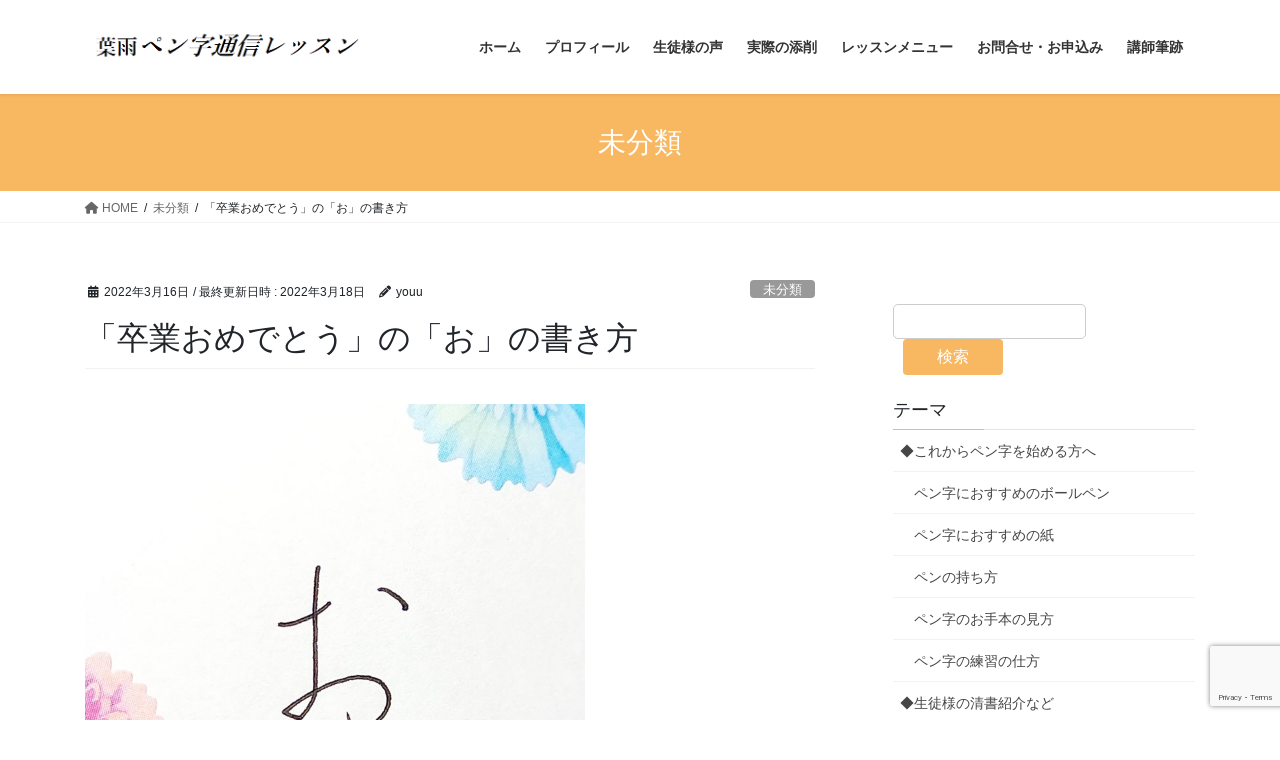

--- FILE ---
content_type: text/html; charset=UTF-8
request_url: https://youupenji.com/2022/03/16/1-67/
body_size: 17206
content:
<!DOCTYPE html>
<html lang="ja">
<head>
<meta charset="utf-8">
<meta http-equiv="X-UA-Compatible" content="IE=edge">
<meta name="viewport" content="width=device-width, initial-scale=1">

<title>「卒業おめでとう」の「お」の書き方 | 大人向けペン字通信講座｜葉雨ペン字通信レッスン</title>
<meta name='robots' content='max-image-preview:large' />
<link rel="alternate" type="application/rss+xml" title="大人向けペン字通信講座｜葉雨ペン字通信レッスン &raquo; フィード" href="https://youupenji.com/feed/" />
<link rel="alternate" title="oEmbed (JSON)" type="application/json+oembed" href="https://youupenji.com/wp-json/oembed/1.0/embed?url=https%3A%2F%2Fyouupenji.com%2F2022%2F03%2F16%2F1-67%2F" />
<link rel="alternate" title="oEmbed (XML)" type="text/xml+oembed" href="https://youupenji.com/wp-json/oembed/1.0/embed?url=https%3A%2F%2Fyouupenji.com%2F2022%2F03%2F16%2F1-67%2F&#038;format=xml" />
<meta name="description" content="こんにちは(^_^)個人が教えるペン字通信講座/葉雨ペン字通信レッスンです。昨日は「卒業」の書き方の解説をしましたが、「卒業おめでとう」と上手に書けるように「おめでとう」の書き方を一文字ずつ解説したいと思います。まず「お」の書き方から。「お」の外形は四角形になります。少し縦長ですね。ペンはゼブラサラサクリップ0.4、紙はコクヨの書翰箋を使っています。一筆目の横線は、文字の中心より" /><style id='wp-img-auto-sizes-contain-inline-css' type='text/css'>
img:is([sizes=auto i],[sizes^="auto," i]){contain-intrinsic-size:3000px 1500px}
/*# sourceURL=wp-img-auto-sizes-contain-inline-css */
</style>
<link rel='stylesheet' id='vkExUnit_common_style-css' href='https://youupenji.com/wp-content/plugins/vk-all-in-one-expansion-unit/assets/css/vkExUnit_style.css?ver=9.113.0.1' type='text/css' media='all' />
<style id='vkExUnit_common_style-inline-css' type='text/css'>
:root {--ver_page_top_button_url:url(https://youupenji.com/wp-content/plugins/vk-all-in-one-expansion-unit/assets/images/to-top-btn-icon.svg);}@font-face {font-weight: normal;font-style: normal;font-family: "vk_sns";src: url("https://youupenji.com/wp-content/plugins/vk-all-in-one-expansion-unit/inc/sns/icons/fonts/vk_sns.eot?-bq20cj");src: url("https://youupenji.com/wp-content/plugins/vk-all-in-one-expansion-unit/inc/sns/icons/fonts/vk_sns.eot?#iefix-bq20cj") format("embedded-opentype"),url("https://youupenji.com/wp-content/plugins/vk-all-in-one-expansion-unit/inc/sns/icons/fonts/vk_sns.woff?-bq20cj") format("woff"),url("https://youupenji.com/wp-content/plugins/vk-all-in-one-expansion-unit/inc/sns/icons/fonts/vk_sns.ttf?-bq20cj") format("truetype"),url("https://youupenji.com/wp-content/plugins/vk-all-in-one-expansion-unit/inc/sns/icons/fonts/vk_sns.svg?-bq20cj#vk_sns") format("svg");}
.veu_promotion-alert__content--text {border: 1px solid rgba(0,0,0,0.125);padding: 0.5em 1em;border-radius: var(--vk-size-radius);margin-bottom: var(--vk-margin-block-bottom);font-size: 0.875rem;}/* Alert Content部分に段落タグを入れた場合に最後の段落の余白を0にする */.veu_promotion-alert__content--text p:last-of-type{margin-bottom:0;margin-top: 0;}
/*# sourceURL=vkExUnit_common_style-inline-css */
</style>
<style id='wp-emoji-styles-inline-css' type='text/css'>

	img.wp-smiley, img.emoji {
		display: inline !important;
		border: none !important;
		box-shadow: none !important;
		height: 1em !important;
		width: 1em !important;
		margin: 0 0.07em !important;
		vertical-align: -0.1em !important;
		background: none !important;
		padding: 0 !important;
	}
/*# sourceURL=wp-emoji-styles-inline-css */
</style>
<style id='wp-block-library-inline-css' type='text/css'>
:root{--wp-block-synced-color:#7a00df;--wp-block-synced-color--rgb:122,0,223;--wp-bound-block-color:var(--wp-block-synced-color);--wp-editor-canvas-background:#ddd;--wp-admin-theme-color:#007cba;--wp-admin-theme-color--rgb:0,124,186;--wp-admin-theme-color-darker-10:#006ba1;--wp-admin-theme-color-darker-10--rgb:0,107,160.5;--wp-admin-theme-color-darker-20:#005a87;--wp-admin-theme-color-darker-20--rgb:0,90,135;--wp-admin-border-width-focus:2px}@media (min-resolution:192dpi){:root{--wp-admin-border-width-focus:1.5px}}.wp-element-button{cursor:pointer}:root .has-very-light-gray-background-color{background-color:#eee}:root .has-very-dark-gray-background-color{background-color:#313131}:root .has-very-light-gray-color{color:#eee}:root .has-very-dark-gray-color{color:#313131}:root .has-vivid-green-cyan-to-vivid-cyan-blue-gradient-background{background:linear-gradient(135deg,#00d084,#0693e3)}:root .has-purple-crush-gradient-background{background:linear-gradient(135deg,#34e2e4,#4721fb 50%,#ab1dfe)}:root .has-hazy-dawn-gradient-background{background:linear-gradient(135deg,#faaca8,#dad0ec)}:root .has-subdued-olive-gradient-background{background:linear-gradient(135deg,#fafae1,#67a671)}:root .has-atomic-cream-gradient-background{background:linear-gradient(135deg,#fdd79a,#004a59)}:root .has-nightshade-gradient-background{background:linear-gradient(135deg,#330968,#31cdcf)}:root .has-midnight-gradient-background{background:linear-gradient(135deg,#020381,#2874fc)}:root{--wp--preset--font-size--normal:16px;--wp--preset--font-size--huge:42px}.has-regular-font-size{font-size:1em}.has-larger-font-size{font-size:2.625em}.has-normal-font-size{font-size:var(--wp--preset--font-size--normal)}.has-huge-font-size{font-size:var(--wp--preset--font-size--huge)}.has-text-align-center{text-align:center}.has-text-align-left{text-align:left}.has-text-align-right{text-align:right}.has-fit-text{white-space:nowrap!important}#end-resizable-editor-section{display:none}.aligncenter{clear:both}.items-justified-left{justify-content:flex-start}.items-justified-center{justify-content:center}.items-justified-right{justify-content:flex-end}.items-justified-space-between{justify-content:space-between}.screen-reader-text{border:0;clip-path:inset(50%);height:1px;margin:-1px;overflow:hidden;padding:0;position:absolute;width:1px;word-wrap:normal!important}.screen-reader-text:focus{background-color:#ddd;clip-path:none;color:#444;display:block;font-size:1em;height:auto;left:5px;line-height:normal;padding:15px 23px 14px;text-decoration:none;top:5px;width:auto;z-index:100000}html :where(.has-border-color){border-style:solid}html :where([style*=border-top-color]){border-top-style:solid}html :where([style*=border-right-color]){border-right-style:solid}html :where([style*=border-bottom-color]){border-bottom-style:solid}html :where([style*=border-left-color]){border-left-style:solid}html :where([style*=border-width]){border-style:solid}html :where([style*=border-top-width]){border-top-style:solid}html :where([style*=border-right-width]){border-right-style:solid}html :where([style*=border-bottom-width]){border-bottom-style:solid}html :where([style*=border-left-width]){border-left-style:solid}html :where(img[class*=wp-image-]){height:auto;max-width:100%}:where(figure){margin:0 0 1em}html :where(.is-position-sticky){--wp-admin--admin-bar--position-offset:var(--wp-admin--admin-bar--height,0px)}@media screen and (max-width:600px){html :where(.is-position-sticky){--wp-admin--admin-bar--position-offset:0px}}
/* VK Color Palettes */

/*# sourceURL=wp-block-library-inline-css */
</style><style id='wp-block-image-inline-css' type='text/css'>
.wp-block-image>a,.wp-block-image>figure>a{display:inline-block}.wp-block-image img{box-sizing:border-box;height:auto;max-width:100%;vertical-align:bottom}@media not (prefers-reduced-motion){.wp-block-image img.hide{visibility:hidden}.wp-block-image img.show{animation:show-content-image .4s}}.wp-block-image[style*=border-radius] img,.wp-block-image[style*=border-radius]>a{border-radius:inherit}.wp-block-image.has-custom-border img{box-sizing:border-box}.wp-block-image.aligncenter{text-align:center}.wp-block-image.alignfull>a,.wp-block-image.alignwide>a{width:100%}.wp-block-image.alignfull img,.wp-block-image.alignwide img{height:auto;width:100%}.wp-block-image .aligncenter,.wp-block-image .alignleft,.wp-block-image .alignright,.wp-block-image.aligncenter,.wp-block-image.alignleft,.wp-block-image.alignright{display:table}.wp-block-image .aligncenter>figcaption,.wp-block-image .alignleft>figcaption,.wp-block-image .alignright>figcaption,.wp-block-image.aligncenter>figcaption,.wp-block-image.alignleft>figcaption,.wp-block-image.alignright>figcaption{caption-side:bottom;display:table-caption}.wp-block-image .alignleft{float:left;margin:.5em 1em .5em 0}.wp-block-image .alignright{float:right;margin:.5em 0 .5em 1em}.wp-block-image .aligncenter{margin-left:auto;margin-right:auto}.wp-block-image :where(figcaption){margin-bottom:1em;margin-top:.5em}.wp-block-image.is-style-circle-mask img{border-radius:9999px}@supports ((-webkit-mask-image:none) or (mask-image:none)) or (-webkit-mask-image:none){.wp-block-image.is-style-circle-mask img{border-radius:0;-webkit-mask-image:url('data:image/svg+xml;utf8,<svg viewBox="0 0 100 100" xmlns="http://www.w3.org/2000/svg"><circle cx="50" cy="50" r="50"/></svg>');mask-image:url('data:image/svg+xml;utf8,<svg viewBox="0 0 100 100" xmlns="http://www.w3.org/2000/svg"><circle cx="50" cy="50" r="50"/></svg>');mask-mode:alpha;-webkit-mask-position:center;mask-position:center;-webkit-mask-repeat:no-repeat;mask-repeat:no-repeat;-webkit-mask-size:contain;mask-size:contain}}:root :where(.wp-block-image.is-style-rounded img,.wp-block-image .is-style-rounded img){border-radius:9999px}.wp-block-image figure{margin:0}.wp-lightbox-container{display:flex;flex-direction:column;position:relative}.wp-lightbox-container img{cursor:zoom-in}.wp-lightbox-container img:hover+button{opacity:1}.wp-lightbox-container button{align-items:center;backdrop-filter:blur(16px) saturate(180%);background-color:#5a5a5a40;border:none;border-radius:4px;cursor:zoom-in;display:flex;height:20px;justify-content:center;opacity:0;padding:0;position:absolute;right:16px;text-align:center;top:16px;width:20px;z-index:100}@media not (prefers-reduced-motion){.wp-lightbox-container button{transition:opacity .2s ease}}.wp-lightbox-container button:focus-visible{outline:3px auto #5a5a5a40;outline:3px auto -webkit-focus-ring-color;outline-offset:3px}.wp-lightbox-container button:hover{cursor:pointer;opacity:1}.wp-lightbox-container button:focus{opacity:1}.wp-lightbox-container button:focus,.wp-lightbox-container button:hover,.wp-lightbox-container button:not(:hover):not(:active):not(.has-background){background-color:#5a5a5a40;border:none}.wp-lightbox-overlay{box-sizing:border-box;cursor:zoom-out;height:100vh;left:0;overflow:hidden;position:fixed;top:0;visibility:hidden;width:100%;z-index:100000}.wp-lightbox-overlay .close-button{align-items:center;cursor:pointer;display:flex;justify-content:center;min-height:40px;min-width:40px;padding:0;position:absolute;right:calc(env(safe-area-inset-right) + 16px);top:calc(env(safe-area-inset-top) + 16px);z-index:5000000}.wp-lightbox-overlay .close-button:focus,.wp-lightbox-overlay .close-button:hover,.wp-lightbox-overlay .close-button:not(:hover):not(:active):not(.has-background){background:none;border:none}.wp-lightbox-overlay .lightbox-image-container{height:var(--wp--lightbox-container-height);left:50%;overflow:hidden;position:absolute;top:50%;transform:translate(-50%,-50%);transform-origin:top left;width:var(--wp--lightbox-container-width);z-index:9999999999}.wp-lightbox-overlay .wp-block-image{align-items:center;box-sizing:border-box;display:flex;height:100%;justify-content:center;margin:0;position:relative;transform-origin:0 0;width:100%;z-index:3000000}.wp-lightbox-overlay .wp-block-image img{height:var(--wp--lightbox-image-height);min-height:var(--wp--lightbox-image-height);min-width:var(--wp--lightbox-image-width);width:var(--wp--lightbox-image-width)}.wp-lightbox-overlay .wp-block-image figcaption{display:none}.wp-lightbox-overlay button{background:none;border:none}.wp-lightbox-overlay .scrim{background-color:#fff;height:100%;opacity:.9;position:absolute;width:100%;z-index:2000000}.wp-lightbox-overlay.active{visibility:visible}@media not (prefers-reduced-motion){.wp-lightbox-overlay.active{animation:turn-on-visibility .25s both}.wp-lightbox-overlay.active img{animation:turn-on-visibility .35s both}.wp-lightbox-overlay.show-closing-animation:not(.active){animation:turn-off-visibility .35s both}.wp-lightbox-overlay.show-closing-animation:not(.active) img{animation:turn-off-visibility .25s both}.wp-lightbox-overlay.zoom.active{animation:none;opacity:1;visibility:visible}.wp-lightbox-overlay.zoom.active .lightbox-image-container{animation:lightbox-zoom-in .4s}.wp-lightbox-overlay.zoom.active .lightbox-image-container img{animation:none}.wp-lightbox-overlay.zoom.active .scrim{animation:turn-on-visibility .4s forwards}.wp-lightbox-overlay.zoom.show-closing-animation:not(.active){animation:none}.wp-lightbox-overlay.zoom.show-closing-animation:not(.active) .lightbox-image-container{animation:lightbox-zoom-out .4s}.wp-lightbox-overlay.zoom.show-closing-animation:not(.active) .lightbox-image-container img{animation:none}.wp-lightbox-overlay.zoom.show-closing-animation:not(.active) .scrim{animation:turn-off-visibility .4s forwards}}@keyframes show-content-image{0%{visibility:hidden}99%{visibility:hidden}to{visibility:visible}}@keyframes turn-on-visibility{0%{opacity:0}to{opacity:1}}@keyframes turn-off-visibility{0%{opacity:1;visibility:visible}99%{opacity:0;visibility:visible}to{opacity:0;visibility:hidden}}@keyframes lightbox-zoom-in{0%{transform:translate(calc((-100vw + var(--wp--lightbox-scrollbar-width))/2 + var(--wp--lightbox-initial-left-position)),calc(-50vh + var(--wp--lightbox-initial-top-position))) scale(var(--wp--lightbox-scale))}to{transform:translate(-50%,-50%) scale(1)}}@keyframes lightbox-zoom-out{0%{transform:translate(-50%,-50%) scale(1);visibility:visible}99%{visibility:visible}to{transform:translate(calc((-100vw + var(--wp--lightbox-scrollbar-width))/2 + var(--wp--lightbox-initial-left-position)),calc(-50vh + var(--wp--lightbox-initial-top-position))) scale(var(--wp--lightbox-scale));visibility:hidden}}
/*# sourceURL=https://youupenji.com/wp-includes/blocks/image/style.min.css */
</style>
<style id='wp-block-search-inline-css' type='text/css'>
.wp-block-search__button{margin-left:10px;word-break:normal}.wp-block-search__button.has-icon{line-height:0}.wp-block-search__button svg{height:1.25em;min-height:24px;min-width:24px;width:1.25em;fill:currentColor;vertical-align:text-bottom}:where(.wp-block-search__button){border:1px solid #ccc;padding:6px 10px}.wp-block-search__inside-wrapper{display:flex;flex:auto;flex-wrap:nowrap;max-width:100%}.wp-block-search__label{width:100%}.wp-block-search.wp-block-search__button-only .wp-block-search__button{box-sizing:border-box;display:flex;flex-shrink:0;justify-content:center;margin-left:0;max-width:100%}.wp-block-search.wp-block-search__button-only .wp-block-search__inside-wrapper{min-width:0!important;transition-property:width}.wp-block-search.wp-block-search__button-only .wp-block-search__input{flex-basis:100%;transition-duration:.3s}.wp-block-search.wp-block-search__button-only.wp-block-search__searchfield-hidden,.wp-block-search.wp-block-search__button-only.wp-block-search__searchfield-hidden .wp-block-search__inside-wrapper{overflow:hidden}.wp-block-search.wp-block-search__button-only.wp-block-search__searchfield-hidden .wp-block-search__input{border-left-width:0!important;border-right-width:0!important;flex-basis:0;flex-grow:0;margin:0;min-width:0!important;padding-left:0!important;padding-right:0!important;width:0!important}:where(.wp-block-search__input){appearance:none;border:1px solid #949494;flex-grow:1;font-family:inherit;font-size:inherit;font-style:inherit;font-weight:inherit;letter-spacing:inherit;line-height:inherit;margin-left:0;margin-right:0;min-width:3rem;padding:8px;text-decoration:unset!important;text-transform:inherit}:where(.wp-block-search__button-inside .wp-block-search__inside-wrapper){background-color:#fff;border:1px solid #949494;box-sizing:border-box;padding:4px}:where(.wp-block-search__button-inside .wp-block-search__inside-wrapper) .wp-block-search__input{border:none;border-radius:0;padding:0 4px}:where(.wp-block-search__button-inside .wp-block-search__inside-wrapper) .wp-block-search__input:focus{outline:none}:where(.wp-block-search__button-inside .wp-block-search__inside-wrapper) :where(.wp-block-search__button){padding:4px 8px}.wp-block-search.aligncenter .wp-block-search__inside-wrapper{margin:auto}.wp-block[data-align=right] .wp-block-search.wp-block-search__button-only .wp-block-search__inside-wrapper{float:right}
/*# sourceURL=https://youupenji.com/wp-includes/blocks/search/style.min.css */
</style>
<style id='wp-block-paragraph-inline-css' type='text/css'>
.is-small-text{font-size:.875em}.is-regular-text{font-size:1em}.is-large-text{font-size:2.25em}.is-larger-text{font-size:3em}.has-drop-cap:not(:focus):first-letter{float:left;font-size:8.4em;font-style:normal;font-weight:100;line-height:.68;margin:.05em .1em 0 0;text-transform:uppercase}body.rtl .has-drop-cap:not(:focus):first-letter{float:none;margin-left:.1em}p.has-drop-cap.has-background{overflow:hidden}:root :where(p.has-background){padding:1.25em 2.375em}:where(p.has-text-color:not(.has-link-color)) a{color:inherit}p.has-text-align-left[style*="writing-mode:vertical-lr"],p.has-text-align-right[style*="writing-mode:vertical-rl"]{rotate:180deg}
/*# sourceURL=https://youupenji.com/wp-includes/blocks/paragraph/style.min.css */
</style>
<style id='global-styles-inline-css' type='text/css'>
:root{--wp--preset--aspect-ratio--square: 1;--wp--preset--aspect-ratio--4-3: 4/3;--wp--preset--aspect-ratio--3-4: 3/4;--wp--preset--aspect-ratio--3-2: 3/2;--wp--preset--aspect-ratio--2-3: 2/3;--wp--preset--aspect-ratio--16-9: 16/9;--wp--preset--aspect-ratio--9-16: 9/16;--wp--preset--color--black: #000000;--wp--preset--color--cyan-bluish-gray: #abb8c3;--wp--preset--color--white: #ffffff;--wp--preset--color--pale-pink: #f78da7;--wp--preset--color--vivid-red: #cf2e2e;--wp--preset--color--luminous-vivid-orange: #ff6900;--wp--preset--color--luminous-vivid-amber: #fcb900;--wp--preset--color--light-green-cyan: #7bdcb5;--wp--preset--color--vivid-green-cyan: #00d084;--wp--preset--color--pale-cyan-blue: #8ed1fc;--wp--preset--color--vivid-cyan-blue: #0693e3;--wp--preset--color--vivid-purple: #9b51e0;--wp--preset--gradient--vivid-cyan-blue-to-vivid-purple: linear-gradient(135deg,rgb(6,147,227) 0%,rgb(155,81,224) 100%);--wp--preset--gradient--light-green-cyan-to-vivid-green-cyan: linear-gradient(135deg,rgb(122,220,180) 0%,rgb(0,208,130) 100%);--wp--preset--gradient--luminous-vivid-amber-to-luminous-vivid-orange: linear-gradient(135deg,rgb(252,185,0) 0%,rgb(255,105,0) 100%);--wp--preset--gradient--luminous-vivid-orange-to-vivid-red: linear-gradient(135deg,rgb(255,105,0) 0%,rgb(207,46,46) 100%);--wp--preset--gradient--very-light-gray-to-cyan-bluish-gray: linear-gradient(135deg,rgb(238,238,238) 0%,rgb(169,184,195) 100%);--wp--preset--gradient--cool-to-warm-spectrum: linear-gradient(135deg,rgb(74,234,220) 0%,rgb(151,120,209) 20%,rgb(207,42,186) 40%,rgb(238,44,130) 60%,rgb(251,105,98) 80%,rgb(254,248,76) 100%);--wp--preset--gradient--blush-light-purple: linear-gradient(135deg,rgb(255,206,236) 0%,rgb(152,150,240) 100%);--wp--preset--gradient--blush-bordeaux: linear-gradient(135deg,rgb(254,205,165) 0%,rgb(254,45,45) 50%,rgb(107,0,62) 100%);--wp--preset--gradient--luminous-dusk: linear-gradient(135deg,rgb(255,203,112) 0%,rgb(199,81,192) 50%,rgb(65,88,208) 100%);--wp--preset--gradient--pale-ocean: linear-gradient(135deg,rgb(255,245,203) 0%,rgb(182,227,212) 50%,rgb(51,167,181) 100%);--wp--preset--gradient--electric-grass: linear-gradient(135deg,rgb(202,248,128) 0%,rgb(113,206,126) 100%);--wp--preset--gradient--midnight: linear-gradient(135deg,rgb(2,3,129) 0%,rgb(40,116,252) 100%);--wp--preset--font-size--small: 13px;--wp--preset--font-size--medium: 20px;--wp--preset--font-size--large: 36px;--wp--preset--font-size--x-large: 42px;--wp--preset--spacing--20: 0.44rem;--wp--preset--spacing--30: 0.67rem;--wp--preset--spacing--40: 1rem;--wp--preset--spacing--50: 1.5rem;--wp--preset--spacing--60: 2.25rem;--wp--preset--spacing--70: 3.38rem;--wp--preset--spacing--80: 5.06rem;--wp--preset--shadow--natural: 6px 6px 9px rgba(0, 0, 0, 0.2);--wp--preset--shadow--deep: 12px 12px 50px rgba(0, 0, 0, 0.4);--wp--preset--shadow--sharp: 6px 6px 0px rgba(0, 0, 0, 0.2);--wp--preset--shadow--outlined: 6px 6px 0px -3px rgb(255, 255, 255), 6px 6px rgb(0, 0, 0);--wp--preset--shadow--crisp: 6px 6px 0px rgb(0, 0, 0);}:where(.is-layout-flex){gap: 0.5em;}:where(.is-layout-grid){gap: 0.5em;}body .is-layout-flex{display: flex;}.is-layout-flex{flex-wrap: wrap;align-items: center;}.is-layout-flex > :is(*, div){margin: 0;}body .is-layout-grid{display: grid;}.is-layout-grid > :is(*, div){margin: 0;}:where(.wp-block-columns.is-layout-flex){gap: 2em;}:where(.wp-block-columns.is-layout-grid){gap: 2em;}:where(.wp-block-post-template.is-layout-flex){gap: 1.25em;}:where(.wp-block-post-template.is-layout-grid){gap: 1.25em;}.has-black-color{color: var(--wp--preset--color--black) !important;}.has-cyan-bluish-gray-color{color: var(--wp--preset--color--cyan-bluish-gray) !important;}.has-white-color{color: var(--wp--preset--color--white) !important;}.has-pale-pink-color{color: var(--wp--preset--color--pale-pink) !important;}.has-vivid-red-color{color: var(--wp--preset--color--vivid-red) !important;}.has-luminous-vivid-orange-color{color: var(--wp--preset--color--luminous-vivid-orange) !important;}.has-luminous-vivid-amber-color{color: var(--wp--preset--color--luminous-vivid-amber) !important;}.has-light-green-cyan-color{color: var(--wp--preset--color--light-green-cyan) !important;}.has-vivid-green-cyan-color{color: var(--wp--preset--color--vivid-green-cyan) !important;}.has-pale-cyan-blue-color{color: var(--wp--preset--color--pale-cyan-blue) !important;}.has-vivid-cyan-blue-color{color: var(--wp--preset--color--vivid-cyan-blue) !important;}.has-vivid-purple-color{color: var(--wp--preset--color--vivid-purple) !important;}.has-black-background-color{background-color: var(--wp--preset--color--black) !important;}.has-cyan-bluish-gray-background-color{background-color: var(--wp--preset--color--cyan-bluish-gray) !important;}.has-white-background-color{background-color: var(--wp--preset--color--white) !important;}.has-pale-pink-background-color{background-color: var(--wp--preset--color--pale-pink) !important;}.has-vivid-red-background-color{background-color: var(--wp--preset--color--vivid-red) !important;}.has-luminous-vivid-orange-background-color{background-color: var(--wp--preset--color--luminous-vivid-orange) !important;}.has-luminous-vivid-amber-background-color{background-color: var(--wp--preset--color--luminous-vivid-amber) !important;}.has-light-green-cyan-background-color{background-color: var(--wp--preset--color--light-green-cyan) !important;}.has-vivid-green-cyan-background-color{background-color: var(--wp--preset--color--vivid-green-cyan) !important;}.has-pale-cyan-blue-background-color{background-color: var(--wp--preset--color--pale-cyan-blue) !important;}.has-vivid-cyan-blue-background-color{background-color: var(--wp--preset--color--vivid-cyan-blue) !important;}.has-vivid-purple-background-color{background-color: var(--wp--preset--color--vivid-purple) !important;}.has-black-border-color{border-color: var(--wp--preset--color--black) !important;}.has-cyan-bluish-gray-border-color{border-color: var(--wp--preset--color--cyan-bluish-gray) !important;}.has-white-border-color{border-color: var(--wp--preset--color--white) !important;}.has-pale-pink-border-color{border-color: var(--wp--preset--color--pale-pink) !important;}.has-vivid-red-border-color{border-color: var(--wp--preset--color--vivid-red) !important;}.has-luminous-vivid-orange-border-color{border-color: var(--wp--preset--color--luminous-vivid-orange) !important;}.has-luminous-vivid-amber-border-color{border-color: var(--wp--preset--color--luminous-vivid-amber) !important;}.has-light-green-cyan-border-color{border-color: var(--wp--preset--color--light-green-cyan) !important;}.has-vivid-green-cyan-border-color{border-color: var(--wp--preset--color--vivid-green-cyan) !important;}.has-pale-cyan-blue-border-color{border-color: var(--wp--preset--color--pale-cyan-blue) !important;}.has-vivid-cyan-blue-border-color{border-color: var(--wp--preset--color--vivid-cyan-blue) !important;}.has-vivid-purple-border-color{border-color: var(--wp--preset--color--vivid-purple) !important;}.has-vivid-cyan-blue-to-vivid-purple-gradient-background{background: var(--wp--preset--gradient--vivid-cyan-blue-to-vivid-purple) !important;}.has-light-green-cyan-to-vivid-green-cyan-gradient-background{background: var(--wp--preset--gradient--light-green-cyan-to-vivid-green-cyan) !important;}.has-luminous-vivid-amber-to-luminous-vivid-orange-gradient-background{background: var(--wp--preset--gradient--luminous-vivid-amber-to-luminous-vivid-orange) !important;}.has-luminous-vivid-orange-to-vivid-red-gradient-background{background: var(--wp--preset--gradient--luminous-vivid-orange-to-vivid-red) !important;}.has-very-light-gray-to-cyan-bluish-gray-gradient-background{background: var(--wp--preset--gradient--very-light-gray-to-cyan-bluish-gray) !important;}.has-cool-to-warm-spectrum-gradient-background{background: var(--wp--preset--gradient--cool-to-warm-spectrum) !important;}.has-blush-light-purple-gradient-background{background: var(--wp--preset--gradient--blush-light-purple) !important;}.has-blush-bordeaux-gradient-background{background: var(--wp--preset--gradient--blush-bordeaux) !important;}.has-luminous-dusk-gradient-background{background: var(--wp--preset--gradient--luminous-dusk) !important;}.has-pale-ocean-gradient-background{background: var(--wp--preset--gradient--pale-ocean) !important;}.has-electric-grass-gradient-background{background: var(--wp--preset--gradient--electric-grass) !important;}.has-midnight-gradient-background{background: var(--wp--preset--gradient--midnight) !important;}.has-small-font-size{font-size: var(--wp--preset--font-size--small) !important;}.has-medium-font-size{font-size: var(--wp--preset--font-size--medium) !important;}.has-large-font-size{font-size: var(--wp--preset--font-size--large) !important;}.has-x-large-font-size{font-size: var(--wp--preset--font-size--x-large) !important;}
/*# sourceURL=global-styles-inline-css */
</style>

<style id='classic-theme-styles-inline-css' type='text/css'>
/*! This file is auto-generated */
.wp-block-button__link{color:#fff;background-color:#32373c;border-radius:9999px;box-shadow:none;text-decoration:none;padding:calc(.667em + 2px) calc(1.333em + 2px);font-size:1.125em}.wp-block-file__button{background:#32373c;color:#fff;text-decoration:none}
/*# sourceURL=/wp-includes/css/classic-themes.min.css */
</style>
<link rel='stylesheet' id='contact-form-7-css' href='https://youupenji.com/wp-content/plugins/contact-form-7/includes/css/styles.css?ver=6.1.4' type='text/css' media='all' />
<link rel='stylesheet' id='vk-swiper-style-css' href='https://youupenji.com/wp-content/plugins/vk-blocks/vendor/vektor-inc/vk-swiper/src/assets/css/swiper-bundle.min.css?ver=11.0.2' type='text/css' media='all' />
<link rel='stylesheet' id='bootstrap-4-style-css' href='https://youupenji.com/wp-content/themes/lightning/_g2/library/bootstrap-4/css/bootstrap.min.css?ver=4.5.0' type='text/css' media='all' />
<link rel='stylesheet' id='lightning-common-style-css' href='https://youupenji.com/wp-content/themes/lightning/_g2/assets/css/common.css?ver=15.32.4' type='text/css' media='all' />
<style id='lightning-common-style-inline-css' type='text/css'>
/* vk-mobile-nav */:root {--vk-mobile-nav-menu-btn-bg-src: url("https://youupenji.com/wp-content/themes/lightning/_g2/inc/vk-mobile-nav/package/images/vk-menu-btn-black.svg");--vk-mobile-nav-menu-btn-close-bg-src: url("https://youupenji.com/wp-content/themes/lightning/_g2/inc/vk-mobile-nav/package/images/vk-menu-close-black.svg");--vk-menu-acc-icon-open-black-bg-src: url("https://youupenji.com/wp-content/themes/lightning/_g2/inc/vk-mobile-nav/package/images/vk-menu-acc-icon-open-black.svg");--vk-menu-acc-icon-open-white-bg-src: url("https://youupenji.com/wp-content/themes/lightning/_g2/inc/vk-mobile-nav/package/images/vk-menu-acc-icon-open-white.svg");--vk-menu-acc-icon-close-black-bg-src: url("https://youupenji.com/wp-content/themes/lightning/_g2/inc/vk-mobile-nav/package/images/vk-menu-close-black.svg");--vk-menu-acc-icon-close-white-bg-src: url("https://youupenji.com/wp-content/themes/lightning/_g2/inc/vk-mobile-nav/package/images/vk-menu-close-white.svg");}
/*# sourceURL=lightning-common-style-inline-css */
</style>
<link rel='stylesheet' id='lightning-design-style-css' href='https://youupenji.com/wp-content/themes/lightning/_g2/design-skin/origin2/css/style.css?ver=15.32.4' type='text/css' media='all' />
<style id='lightning-design-style-inline-css' type='text/css'>
:root {--color-key:#f8b862;--wp--preset--color--vk-color-primary:#f8b862;--color-key-dark:#f2a0a1;}
/* ltg common custom */:root {--vk-menu-acc-btn-border-color:#333;--vk-color-primary:#f8b862;--vk-color-primary-dark:#f2a0a1;--vk-color-primary-vivid:#ffca6c;--color-key:#f8b862;--wp--preset--color--vk-color-primary:#f8b862;--color-key-dark:#f2a0a1;}.veu_color_txt_key { color:#f2a0a1 ; }.veu_color_bg_key { background-color:#f2a0a1 ; }.veu_color_border_key { border-color:#f2a0a1 ; }.btn-default { border-color:#f8b862;color:#f8b862;}.btn-default:focus,.btn-default:hover { border-color:#f8b862;background-color: #f8b862; }.wp-block-search__button,.btn-primary { background-color:#f8b862;border-color:#f2a0a1; }.wp-block-search__button:focus,.wp-block-search__button:hover,.btn-primary:not(:disabled):not(.disabled):active,.btn-primary:focus,.btn-primary:hover { background-color:#f2a0a1;border-color:#f8b862; }.btn-outline-primary { color : #f8b862 ; border-color:#f8b862; }.btn-outline-primary:not(:disabled):not(.disabled):active,.btn-outline-primary:focus,.btn-outline-primary:hover { color : #fff; background-color:#f8b862;border-color:#f2a0a1; }a { color:#ff8e9d; }a:hover { color:#ff6b7e; }
.tagcloud a:before { font-family: "Font Awesome 5 Free";content: "\f02b";font-weight: bold; }
.media .media-body .media-heading a:hover { color:#f8b862; }@media (min-width: 768px){.gMenu > li:before,.gMenu > li.menu-item-has-children::after { border-bottom-color:#f2a0a1 }.gMenu li li { background-color:#f2a0a1 }.gMenu li li a:hover { background-color:#f8b862; }} /* @media (min-width: 768px) */.page-header { background-color:#f8b862; }h2,.mainSection-title { border-top-color:#f8b862; }h3:after,.subSection-title:after { border-bottom-color:#f8b862; }ul.page-numbers li span.page-numbers.current,.page-link dl .post-page-numbers.current { background-color:#f8b862; }.pager li > a { border-color:#f8b862;color:#f8b862;}.pager li > a:hover { background-color:#f8b862;color:#fff;}.siteFooter { border-top-color:#f8b862; }dt { border-left-color:#f8b862; }:root {--g_nav_main_acc_icon_open_url:url(https://youupenji.com/wp-content/themes/lightning/_g2/inc/vk-mobile-nav/package/images/vk-menu-acc-icon-open-black.svg);--g_nav_main_acc_icon_close_url: url(https://youupenji.com/wp-content/themes/lightning/_g2/inc/vk-mobile-nav/package/images/vk-menu-close-black.svg);--g_nav_sub_acc_icon_open_url: url(https://youupenji.com/wp-content/themes/lightning/_g2/inc/vk-mobile-nav/package/images/vk-menu-acc-icon-open-white.svg);--g_nav_sub_acc_icon_close_url: url(https://youupenji.com/wp-content/themes/lightning/_g2/inc/vk-mobile-nav/package/images/vk-menu-close-white.svg);}
/*# sourceURL=lightning-design-style-inline-css */
</style>
<link rel='stylesheet' id='veu-cta-css' href='https://youupenji.com/wp-content/plugins/vk-all-in-one-expansion-unit/inc/call-to-action/package/assets/css/style.css?ver=9.113.0.1' type='text/css' media='all' />
<link rel='stylesheet' id='vk-blocks-build-css-css' href='https://youupenji.com/wp-content/plugins/vk-blocks/build/block-build.css?ver=1.115.2.1' type='text/css' media='all' />
<style id='vk-blocks-build-css-inline-css' type='text/css'>

	:root {
		--vk_image-mask-circle: url(https://youupenji.com/wp-content/plugins/vk-blocks/inc/vk-blocks/images/circle.svg);
		--vk_image-mask-wave01: url(https://youupenji.com/wp-content/plugins/vk-blocks/inc/vk-blocks/images/wave01.svg);
		--vk_image-mask-wave02: url(https://youupenji.com/wp-content/plugins/vk-blocks/inc/vk-blocks/images/wave02.svg);
		--vk_image-mask-wave03: url(https://youupenji.com/wp-content/plugins/vk-blocks/inc/vk-blocks/images/wave03.svg);
		--vk_image-mask-wave04: url(https://youupenji.com/wp-content/plugins/vk-blocks/inc/vk-blocks/images/wave04.svg);
	}
	

	:root {

		--vk-balloon-border-width:1px;

		--vk-balloon-speech-offset:-12px;
	}
	

	:root {
		--vk_flow-arrow: url(https://youupenji.com/wp-content/plugins/vk-blocks/inc/vk-blocks/images/arrow_bottom.svg);
	}
	
/*# sourceURL=vk-blocks-build-css-inline-css */
</style>
<link rel='stylesheet' id='lightning-theme-style-css' href='https://youupenji.com/wp-content/themes/lightning/style.css?ver=15.32.4' type='text/css' media='all' />
<link rel='stylesheet' id='vk-font-awesome-css' href='https://youupenji.com/wp-content/themes/lightning/vendor/vektor-inc/font-awesome-versions/src/versions/6/css/all.min.css?ver=6.6.0' type='text/css' media='all' />
<script type="text/javascript" src="https://youupenji.com/wp-includes/js/jquery/jquery.min.js?ver=3.7.1" id="jquery-core-js"></script>
<script type="text/javascript" src="https://youupenji.com/wp-includes/js/jquery/jquery-migrate.min.js?ver=3.4.1" id="jquery-migrate-js"></script>
<link rel="https://api.w.org/" href="https://youupenji.com/wp-json/" /><link rel="alternate" title="JSON" type="application/json" href="https://youupenji.com/wp-json/wp/v2/posts/847" /><link rel="EditURI" type="application/rsd+xml" title="RSD" href="https://youupenji.com/xmlrpc.php?rsd" />
<meta name="generator" content="WordPress 6.9" />
<link rel="canonical" href="https://youupenji.com/2022/03/16/1-67/" />
<link rel='shortlink' href='https://youupenji.com/?p=847' />
<style id="lightning-color-custom-for-plugins" type="text/css">/* ltg theme common */.color_key_bg,.color_key_bg_hover:hover{background-color: #f8b862;}.color_key_txt,.color_key_txt_hover:hover{color: #f8b862;}.color_key_border,.color_key_border_hover:hover{border-color: #f8b862;}.color_key_dark_bg,.color_key_dark_bg_hover:hover{background-color: #f2a0a1;}.color_key_dark_txt,.color_key_dark_txt_hover:hover{color: #f2a0a1;}.color_key_dark_border,.color_key_dark_border_hover:hover{border-color: #f2a0a1;}</style><!-- [ VK All in One Expansion Unit OGP ] -->
<meta property="og:site_name" content="大人向けペン字通信講座｜葉雨ペン字通信レッスン" />
<meta property="og:url" content="https://youupenji.com/2022/03/16/1-67/" />
<meta property="og:title" content="「卒業おめでとう」の「お」の書き方 | 大人向けペン字通信講座｜葉雨ペン字通信レッスン" />
<meta property="og:description" content="こんにちは(^_^)個人が教えるペン字通信講座/葉雨ペン字通信レッスンです。昨日は「卒業」の書き方の解説をしましたが、「卒業おめでとう」と上手に書けるように「おめでとう」の書き方を一文字ずつ解説したいと思います。まず「お」の書き方から。「お」の外形は四角形になります。少し縦長ですね。ペンはゼブラサラサクリップ0.4、紙はコクヨの書翰箋を使っています。一筆目の横線は、文字の中心より" />
<meta property="og:type" content="article" />
<!-- [ / VK All in One Expansion Unit OGP ] -->
<!-- [ VK All in One Expansion Unit twitter card ] -->
<meta name="twitter:card" content="summary_large_image">
<meta name="twitter:description" content="こんにちは(^_^)個人が教えるペン字通信講座/葉雨ペン字通信レッスンです。昨日は「卒業」の書き方の解説をしましたが、「卒業おめでとう」と上手に書けるように「おめでとう」の書き方を一文字ずつ解説したいと思います。まず「お」の書き方から。「お」の外形は四角形になります。少し縦長ですね。ペンはゼブラサラサクリップ0.4、紙はコクヨの書翰箋を使っています。一筆目の横線は、文字の中心より">
<meta name="twitter:title" content="「卒業おめでとう」の「お」の書き方 | 大人向けペン字通信講座｜葉雨ペン字通信レッスン">
<meta name="twitter:url" content="https://youupenji.com/2022/03/16/1-67/">
	<meta name="twitter:domain" content="youupenji.com">
	<!-- [ / VK All in One Expansion Unit twitter card ] -->
	<link rel="icon" href="https://youupenji.com/wp-content/uploads/2024/09/cropped-yama01-32x32.jpg" sizes="32x32" />
<link rel="icon" href="https://youupenji.com/wp-content/uploads/2024/09/cropped-yama01-192x192.jpg" sizes="192x192" />
<link rel="apple-touch-icon" href="https://youupenji.com/wp-content/uploads/2024/09/cropped-yama01-180x180.jpg" />
<meta name="msapplication-TileImage" content="https://youupenji.com/wp-content/uploads/2024/09/cropped-yama01-270x270.jpg" />
<!-- [ VK All in One Expansion Unit Article Structure Data ] --><script type="application/ld+json">{"@context":"https://schema.org/","@type":"Article","headline":"「卒業おめでとう」の「お」の書き方","image":"","datePublished":"2022-03-16T17:26:38+09:00","dateModified":"2022-03-18T15:54:48+09:00","author":{"@type":"","name":"youu","url":"https://youupenji.com/","sameAs":""}}</script><!-- [ / VK All in One Expansion Unit Article Structure Data ] -->
</head>
<body class="wp-singular post-template-default single single-post postid-847 single-format-standard wp-theme-lightning vk-blocks fa_v6_css post-name-1-67 category-uncategorized post-type-post sidebar-fix sidebar-fix-priority-top bootstrap4 device-pc">
<a class="skip-link screen-reader-text" href="#main">コンテンツへスキップ</a>
<a class="skip-link screen-reader-text" href="#vk-mobile-nav">ナビゲーションに移動</a>
<header class="siteHeader">
		<div class="container siteHeadContainer">
		<div class="navbar-header">
						<p class="navbar-brand siteHeader_logo">
			<a href="https://youupenji.com/">
				<span><img src="https://youupenji.com/wp-content/uploads/2022/12/タイトルロゴ-コピー.png" alt="大人向けペン字通信講座｜葉雨ペン字通信レッスン" /></span>
			</a>
			</p>
					</div>

					<div id="gMenu_outer" class="gMenu_outer">
				<nav class="menu-%e3%83%a1%e3%82%a4%e3%83%b3%e3%83%a1%e3%83%8b%e3%83%a5%e3%83%bc-container"><ul id="menu-%e3%83%a1%e3%82%a4%e3%83%b3%e3%83%a1%e3%83%8b%e3%83%a5%e3%83%bc" class="menu gMenu vk-menu-acc"><li id="menu-item-32" class="menu-item menu-item-type-custom menu-item-object-custom menu-item-home"><a href="https://youupenji.com"><strong class="gMenu_name">ホーム</strong></a></li>
<li id="menu-item-276" class="menu-item menu-item-type-post_type menu-item-object-page"><a href="https://youupenji.com/syoukaiprofile/"><strong class="gMenu_name">プロフィール</strong></a></li>
<li id="menu-item-2440" class="menu-item menu-item-type-post_type menu-item-object-page"><a href="https://youupenji.com/kansou/"><strong class="gMenu_name">生徒様の声</strong></a></li>
<li id="menu-item-1311" class="menu-item menu-item-type-post_type menu-item-object-page"><a href="https://youupenji.com/seitosan/"><strong class="gMenu_name">実際の添削</strong></a></li>
<li id="menu-item-704" class="menu-item menu-item-type-post_type menu-item-object-page menu-item-has-children"><a href="https://youupenji.com/menu/"><strong class="gMenu_name">レッスンメニュー</strong></a>
<ul class="sub-menu">
	<li id="menu-item-1315" class="menu-item menu-item-type-post_type menu-item-object-page"><a href="https://youupenji.com/menu/taiken/">体験レッスン</a></li>
	<li id="menu-item-5581" class="menu-item menu-item-type-post_type menu-item-object-page"><a href="https://youupenji.com/5kagetu/">５か月間で日常の字が上手くなるペン字通信レッスン</a></li>
	<li id="menu-item-1314" class="menu-item menu-item-type-post_type menu-item-object-page"><a href="https://youupenji.com/menu/kihon/">基本レッスン</a></li>
	<li id="menu-item-1316" class="menu-item menu-item-type-post_type menu-item-object-page"><a href="https://youupenji.com/menu/sido/">トータルレッスン（基本＋応用）</a></li>
	<li id="menu-item-4413" class="menu-item menu-item-type-post_type menu-item-object-page"><a href="https://youupenji.com/menu/gyou/">行書集中レッスン</a></li>
</ul>
</li>
<li id="menu-item-28" class="menu-item menu-item-type-post_type menu-item-object-page menu-item-has-children"><a href="https://youupenji.com/toiawase/"><strong class="gMenu_name">お問合せ・お申込み</strong></a>
<ul class="sub-menu">
	<li id="menu-item-1325" class="menu-item menu-item-type-post_type menu-item-object-page"><a href="https://youupenji.com/toiawasef/">お問合せフォーム</a></li>
	<li id="menu-item-1313" class="menu-item menu-item-type-post_type menu-item-object-page"><a href="https://youupenji.com/taikenm/">体験レッスンお申込みフォーム</a></li>
	<li id="menu-item-1312" class="menu-item menu-item-type-post_type menu-item-object-page"><a href="https://youupenji.com/lessonm/">各レッスンお申込みフォーム（体験以外）</a></li>
</ul>
</li>
<li id="menu-item-27" class="menu-item menu-item-type-post_type menu-item-object-page"><a href="https://youupenji.com/jituyo/"><strong class="gMenu_name">講師筆跡</strong></a></li>
</ul></nav>			</div>
			</div>
	</header>

<div class="section page-header"><div class="container"><div class="row"><div class="col-md-12">
<div class="page-header_pageTitle">
未分類</div>
</div></div></div></div><!-- [ /.page-header ] -->


<!-- [ .breadSection ] --><div class="section breadSection"><div class="container"><div class="row"><ol class="breadcrumb" itemscope itemtype="https://schema.org/BreadcrumbList"><li id="panHome" itemprop="itemListElement" itemscope itemtype="http://schema.org/ListItem"><a itemprop="item" href="https://youupenji.com/"><span itemprop="name"><i class="fa fa-home"></i> HOME</span></a><meta itemprop="position" content="1" /></li><li itemprop="itemListElement" itemscope itemtype="http://schema.org/ListItem"><a itemprop="item" href="https://youupenji.com/category/uncategorized/"><span itemprop="name">未分類</span></a><meta itemprop="position" content="2" /></li><li><span>「卒業おめでとう」の「お」の書き方</span><meta itemprop="position" content="3" /></li></ol></div></div></div><!-- [ /.breadSection ] -->

<div class="section siteContent">
<div class="container">
<div class="row">

	<div class="col mainSection mainSection-col-two baseSection vk_posts-mainSection" id="main" role="main">
				<article id="post-847" class="entry entry-full post-847 post type-post status-publish format-standard hentry category-uncategorized">

	
	
		<header class="entry-header">
			<div class="entry-meta">


<span class="published entry-meta_items">2022年3月16日</span>

<span class="entry-meta_items entry-meta_updated">/ 最終更新日時 : <span class="updated">2022年3月18日</span></span>


	
	<span class="vcard author entry-meta_items entry-meta_items_author"><span class="fn">youu</span></span>



<span class="entry-meta_items entry-meta_items_term"><a href="https://youupenji.com/category/uncategorized/" class="btn btn-xs btn-primary entry-meta_items_term_button" style="background-color:#999999;border:none;">未分類</a></span>
</div>
				<h1 class="entry-title">
											「卒業おめでとう」の「お」の書き方									</h1>
		</header>

	
	
	<div class="entry-body">
				
<figure class="wp-block-image size-large is-resized"><img fetchpriority="high" decoding="async" src="https://youupenji.com/wp-content/uploads/2022/03/20220316_141858-1024x1024.jpg" alt="" class="wp-image-848" width="500" height="500" srcset="https://youupenji.com/wp-content/uploads/2022/03/20220316_141858-1024x1024.jpg 1024w, https://youupenji.com/wp-content/uploads/2022/03/20220316_141858-300x300.jpg 300w, https://youupenji.com/wp-content/uploads/2022/03/20220316_141858-150x150.jpg 150w, https://youupenji.com/wp-content/uploads/2022/03/20220316_141858-768x768.jpg 768w, https://youupenji.com/wp-content/uploads/2022/03/20220316_141858-1536x1536.jpg 1536w, https://youupenji.com/wp-content/uploads/2022/03/20220316_141858-2048x2048.jpg 2048w" sizes="(max-width: 500px) 100vw, 500px" /></figure>



<p>こんにちは(^_^)<br>個人が教えるペン字通信講座/<br>葉雨ペン字通信レッスンです。</p>



<p>昨日は「卒業」の書き方の<br>解説をしましたが、</p>



<p>「卒業おめでとう」<br>と上手に書けるように</p>



<p><br>「おめでとう」の書き方を<br>一文字ずつ解説したいと思います。</p>



<p>まず「お」の書き方から。</p>



<p></p>



<figure class="wp-block-image size-large is-resized is-style-vk-image-border"><img decoding="async" src="https://youupenji.com/wp-content/uploads/2022/03/20220316_142103-1024x1024.jpg" alt="" class="wp-image-849" width="500" height="500" srcset="https://youupenji.com/wp-content/uploads/2022/03/20220316_142103-1024x1024.jpg 1024w, https://youupenji.com/wp-content/uploads/2022/03/20220316_142103-300x300.jpg 300w, https://youupenji.com/wp-content/uploads/2022/03/20220316_142103-150x150.jpg 150w, https://youupenji.com/wp-content/uploads/2022/03/20220316_142103-768x768.jpg 768w, https://youupenji.com/wp-content/uploads/2022/03/20220316_142103-1536x1536.jpg 1536w, https://youupenji.com/wp-content/uploads/2022/03/20220316_142103-2048x2048.jpg 2048w" sizes="(max-width: 500px) 100vw, 500px" /></figure>



<p>「お」の外形は四角形になります。</p>



<p>少し縦長ですね。<br>ペンはゼブラサラサクリップ0.4、<br>紙はコクヨの書翰箋を使っています。<br></p>



<p></p>



<figure class="wp-block-image size-large is-resized is-style-vk-image-border"><img decoding="async" src="https://youupenji.com/wp-content/uploads/2022/03/20220316_142200-1024x1024.jpg" alt="" class="wp-image-850" width="500" height="500" srcset="https://youupenji.com/wp-content/uploads/2022/03/20220316_142200-1024x1024.jpg 1024w, https://youupenji.com/wp-content/uploads/2022/03/20220316_142200-300x300.jpg 300w, https://youupenji.com/wp-content/uploads/2022/03/20220316_142200-150x150.jpg 150w, https://youupenji.com/wp-content/uploads/2022/03/20220316_142200-768x768.jpg 768w, https://youupenji.com/wp-content/uploads/2022/03/20220316_142200-1536x1536.jpg 1536w, https://youupenji.com/wp-content/uploads/2022/03/20220316_142200-2048x2048.jpg 2048w" sizes="(max-width: 500px) 100vw, 500px" /></figure>



<p>一筆目の横線は、<br>文字の中心より左側に短く書きます。</p>



<p>このとき、<br>「すくい上げる」気持ちで<br>書いてみましょう。</p>



<p></p>



<figure class="wp-block-image size-large is-resized is-style-vk-image-border"><img loading="lazy" decoding="async" src="https://youupenji.com/wp-content/uploads/2022/03/20220316_142843-1024x1024.jpg" alt="" class="wp-image-852" width="500" height="500" srcset="https://youupenji.com/wp-content/uploads/2022/03/20220316_142843-1024x1024.jpg 1024w, https://youupenji.com/wp-content/uploads/2022/03/20220316_142843-300x300.jpg 300w, https://youupenji.com/wp-content/uploads/2022/03/20220316_142843-150x150.jpg 150w, https://youupenji.com/wp-content/uploads/2022/03/20220316_142843-768x768.jpg 768w, https://youupenji.com/wp-content/uploads/2022/03/20220316_142843-1536x1536.jpg 1536w, https://youupenji.com/wp-content/uploads/2022/03/20220316_142843-2048x2048.jpg 2048w" sizes="auto, (max-width: 500px) 100vw, 500px" /></figure>



<p>二筆目の縦線を書いた後は<br>結びに入ります。</p>



<p>インスタグラムなどを見ていますと、</p>



<p>Ａのように、縦線を書き終わったら<br>すぐ左上に向かうと解説する先生が<br>多いように感じます。</p>



<p>もちろん、この書き方で問題ありません。</p>



<p>でも、もう一段上の書き方を目指したい！<br>という方は下記のＢのように結んでみましょう。</p>



<p></p>



<figure class="wp-block-image size-large is-resized is-style-vk-image-border"><img loading="lazy" decoding="async" src="https://youupenji.com/wp-content/uploads/2022/03/20220316_142644-1024x1024.jpg" alt="" class="wp-image-851" width="500" height="500" srcset="https://youupenji.com/wp-content/uploads/2022/03/20220316_142644-1024x1024.jpg 1024w, https://youupenji.com/wp-content/uploads/2022/03/20220316_142644-300x300.jpg 300w, https://youupenji.com/wp-content/uploads/2022/03/20220316_142644-150x150.jpg 150w, https://youupenji.com/wp-content/uploads/2022/03/20220316_142644-768x768.jpg 768w, https://youupenji.com/wp-content/uploads/2022/03/20220316_142644-1536x1536.jpg 1536w, https://youupenji.com/wp-content/uploads/2022/03/20220316_142644-2048x2048.jpg 2048w" sizes="auto, (max-width: 500px) 100vw, 500px" /></figure>



<p>縦線を書き終わったら、<br>１（左下に向かい）<br>　↓<br>２（左上に向かう）</p>



<p>と、線の方向を変えてみましょう。</p>



<p></p>



<figure class="wp-block-image size-large is-resized is-style-vk-image-border"><img loading="lazy" decoding="async" src="https://youupenji.com/wp-content/uploads/2022/03/20220316_142949-1024x1024.jpg" alt="" class="wp-image-853" width="500" height="500" srcset="https://youupenji.com/wp-content/uploads/2022/03/20220316_142949-1024x1024.jpg 1024w, https://youupenji.com/wp-content/uploads/2022/03/20220316_142949-300x300.jpg 300w, https://youupenji.com/wp-content/uploads/2022/03/20220316_142949-150x150.jpg 150w, https://youupenji.com/wp-content/uploads/2022/03/20220316_142949-768x768.jpg 768w, https://youupenji.com/wp-content/uploads/2022/03/20220316_142949-1536x1536.jpg 1536w, https://youupenji.com/wp-content/uploads/2022/03/20220316_142949-2048x2048.jpg 2048w" sizes="auto, (max-width: 500px) 100vw, 500px" /></figure>



<p>最後の点は<br>一筆目の横線と同じ<br>くらいの高さまでもっていきます。</p>



<p>Ｂの結び方が難しい、<br>Ａの方が好み、<br>という方は</p>



<p>Ａの結びでも<br>もちろん問題ありません。</p>



<p>よければ練習してみてください。</p>



<p>次回は「め」の<br>上手な書き方を解説したいと<br>思います(^_^)<br></p>
			</div>

	
	
	
	
		<div class="entry-footer">

			<div class="entry-meta-dataList"><dl><dt>カテゴリー</dt><dd><a href="https://youupenji.com/category/uncategorized/">未分類</a></dd></dl></div>
		</div><!-- [ /.entry-footer ] -->
	
	
				
</article><!-- [ /#post-847 ] -->


	<div class="vk_posts postNextPrev">

		<div id="post-831" class="vk_post vk_post-postType-post card card-post card-horizontal card-sm vk_post-col-xs-12 vk_post-col-sm-12 vk_post-col-md-6 post-831 post type-post status-publish format-standard hentry category-uncategorized"><div class="card-horizontal-inner-row"><div class="vk_post-col-5 col-5 card-img-outer"><div class="vk_post_imgOuter" style="background-image:url(https://youupenji.com/wp-content/themes/lightning/_g2/assets/images/no-image.png)"><a href="https://youupenji.com/2022/03/15/1-66/"><div class="card-img-overlay"><span class="vk_post_imgOuter_singleTermLabel" style="color:#fff;background-color:#999999">未分類</span></div><img src="https://youupenji.com/wp-content/themes/lightning/_g2/assets/images/no-image.png" class="vk_post_imgOuter_img card-img card-img-use-bg" /></a></div><!-- [ /.vk_post_imgOuter ] --></div><!-- /.col --><div class="vk_post-col-7 col-7"><div class="vk_post_body card-body"><p class="postNextPrev_label">前の記事</p><h5 class="vk_post_title card-title"><a href="https://youupenji.com/2022/03/15/1-66/">「卒業」の上手な書き方</a></h5><div class="vk_post_date card-date published">2022年3月15日</div></div><!-- [ /.card-body ] --></div><!-- /.col --></div><!-- [ /.row ] --></div><!-- [ /.card ] -->
		<div id="post-860" class="vk_post vk_post-postType-post card card-post card-horizontal card-sm vk_post-col-xs-12 vk_post-col-sm-12 vk_post-col-md-6 card-horizontal-reverse postNextPrev_next post-860 post type-post status-publish format-standard hentry category-uncategorized"><div class="card-horizontal-inner-row"><div class="vk_post-col-5 col-5 card-img-outer"><div class="vk_post_imgOuter" style="background-image:url(https://youupenji.com/wp-content/themes/lightning/_g2/assets/images/no-image.png)"><a href="https://youupenji.com/2022/03/17/1-68/"><div class="card-img-overlay"><span class="vk_post_imgOuter_singleTermLabel" style="color:#fff;background-color:#999999">未分類</span></div><img src="https://youupenji.com/wp-content/themes/lightning/_g2/assets/images/no-image.png" class="vk_post_imgOuter_img card-img card-img-use-bg" /></a></div><!-- [ /.vk_post_imgOuter ] --></div><!-- /.col --><div class="vk_post-col-7 col-7"><div class="vk_post_body card-body"><p class="postNextPrev_label">次の記事</p><h5 class="vk_post_title card-title"><a href="https://youupenji.com/2022/03/17/1-68/">「卒業おめでとう」の「め」の書き方</a></h5><div class="vk_post_date card-date published">2022年3月17日</div></div><!-- [ /.card-body ] --></div><!-- /.col --></div><!-- [ /.row ] --></div><!-- [ /.card ] -->
		</div>
					</div><!-- [ /.mainSection ] -->

			<div class="col subSection sideSection sideSection-col-two baseSection">
						<aside class="widget widget_block widget_text" id="block-6">
<p></p>
</aside><aside class="widget widget_block widget_search" id="block-8"><form role="search" method="get" action="https://youupenji.com/" class="wp-block-search__button-outside wp-block-search__text-button wp-block-search"    ><label class="wp-block-search__label screen-reader-text" for="wp-block-search__input-1" >検索</label><div class="wp-block-search__inside-wrapper" ><input class="wp-block-search__input" id="wp-block-search__input-1" placeholder="" value="" type="search" name="s" required /><button aria-label="検索" class="wp-block-search__button has-background wp-element-button" type="submit"  style="background-color: #f8b862">検索</button></div></form></aside><aside class="widget widget_nav_menu" id="nav_menu-5"><h1 class="widget-title subSection-title">テーマ</h1><div class="menu-%e3%82%ab%e3%83%86%e3%82%b4%e3%83%aa%e3%83%bc-container"><ul id="menu-%e3%82%ab%e3%83%86%e3%82%b4%e3%83%aa%e3%83%bc" class="menu"><li id="menu-item-6105" class="menu-item menu-item-type-taxonomy menu-item-object-category menu-item-has-children menu-item-6105"><a href="https://youupenji.com/category/%e2%97%86%e3%81%93%e3%82%8c%e3%81%8b%e3%82%89%e3%83%9a%e3%83%b3%e5%ad%97%e3%82%92%e5%a7%8b%e3%82%81%e3%82%8b%e6%96%b9%e3%81%b8/">◆これからペン字を始める方へ</a>
<ul class="sub-menu">
	<li id="menu-item-6981" class="menu-item menu-item-type-post_type menu-item-object-post menu-item-6981"><a href="https://youupenji.com/2025/02/26/%e3%81%8a%e3%81%99%e3%81%99%e3%82%81%e3%81%ae%e3%83%9c%e3%83%bc%e3%83%ab%e3%83%9a%e3%83%b3/">ペン字におすすめのボールペン</a></li>
	<li id="menu-item-6982" class="menu-item menu-item-type-post_type menu-item-object-post menu-item-6982"><a href="https://youupenji.com/2025/02/28/1-761/">ペン字におすすめの紙</a></li>
	<li id="menu-item-6983" class="menu-item menu-item-type-post_type menu-item-object-post menu-item-6983"><a href="https://youupenji.com/2025/03/03/%e3%83%9a%e3%83%b3%e3%81%ae%e6%8c%81%e3%81%a1%e6%96%b9/">ペンの持ち方</a></li>
	<li id="menu-item-6984" class="menu-item menu-item-type-post_type menu-item-object-post menu-item-6984"><a href="https://youupenji.com/2025/03/07/1-763/">ペン字のお手本の見方</a></li>
	<li id="menu-item-6985" class="menu-item menu-item-type-post_type menu-item-object-post menu-item-6985"><a href="https://youupenji.com/2025/03/05/1-762/">ペン字の練習の仕方</a></li>
</ul>
</li>
<li id="menu-item-5815" class="menu-item menu-item-type-taxonomy menu-item-object-category menu-item-5815"><a href="https://youupenji.com/category/%e7%94%9f%e5%be%92%e6%a7%98%e3%81%ae%e6%b8%85%e6%9b%b8%e7%b4%b9%e4%bb%8b%e3%81%aa%e3%81%a9/">◆生徒様の清書紹介など</a></li>
<li id="menu-item-5817" class="menu-item menu-item-type-taxonomy menu-item-object-category menu-item-has-children menu-item-5817"><a href="https://youupenji.com/category/%e8%87%aa%e5%b7%b1%e7%b4%b9%e4%bb%8b/">◆自己紹介</a>
<ul class="sub-menu">
	<li id="menu-item-5816" class="menu-item menu-item-type-taxonomy menu-item-object-category menu-item-5816"><a href="https://youupenji.com/category/%e7%a1%ac%e7%ad%86%e6%9b%b8%e5%86%99%e6%8a%80%e8%83%bd%e6%a4%9c%e5%ae%9a/">＊硬筆・毛筆書写技能検定</a></li>
</ul>
</li>
<li id="menu-item-6106" class="menu-item menu-item-type-taxonomy menu-item-object-category menu-item-6106"><a href="https://youupenji.com/category/%e6%97%a5%e5%b8%b8%e3%83%bb%e8%99%ab/">◆日常など</a></li>
<li id="menu-item-5807" class="menu-item menu-item-type-taxonomy menu-item-object-category menu-item-has-children menu-item-5807"><a href="https://youupenji.com/category/%e2%97%86%e3%81%8d%e3%82%8c%e3%81%84%e3%81%aa%e5%ad%97%e3%81%ae%e6%9b%b8%e3%81%8d%e6%96%b9/">◆きれいな字の書き方</a>
<ul class="sub-menu">
	<li id="menu-item-5813" class="menu-item menu-item-type-taxonomy menu-item-object-category menu-item-5813"><a href="https://youupenji.com/category/%e2%97%86%e3%81%8d%e3%82%8c%e3%81%84%e3%81%aa%e5%ad%97%e3%81%ae%e6%9b%b8%e3%81%8d%e6%96%b9/%e6%97%a5%e5%b8%b8%e3%81%a7%e6%9b%b8%e3%81%8f%e6%8c%a8%e6%8b%b6%e6%96%87/">＊日常で書く挨拶文</a></li>
	<li id="menu-item-5808" class="menu-item menu-item-type-taxonomy menu-item-object-category menu-item-has-children menu-item-5808"><a href="https://youupenji.com/category/%e2%97%86%e3%81%8d%e3%82%8c%e3%81%84%e3%81%aa%e5%ad%97%e3%81%ae%e6%9b%b8%e3%81%8d%e6%96%b9/%e4%be%bf%e7%ae%8b%e3%81%ae%e6%9b%b8%e3%81%8d%e6%96%b9/">＊便箋の書き方</a>
	<ul class="sub-menu">
		<li id="menu-item-5809" class="menu-item menu-item-type-taxonomy menu-item-object-category menu-item-5809"><a href="https://youupenji.com/category/%e2%97%86%e3%81%8d%e3%82%8c%e3%81%84%e3%81%aa%e5%ad%97%e3%81%ae%e6%9b%b8%e3%81%8d%e6%96%b9/%e4%be%bf%e7%ae%8b%e3%81%ae%e6%9b%b8%e3%81%8d%e6%96%b9/%e3%83%9d%e3%82%b9%e3%83%88%e3%82%ab%e3%83%bc%e3%83%89%e3%83%bb%e7%b5%b5%e8%91%89%e6%9b%b8/">ポストカード・絵葉書</a></li>
		<li id="menu-item-5812" class="menu-item menu-item-type-taxonomy menu-item-object-category menu-item-5812"><a href="https://youupenji.com/category/%e2%97%86%e3%81%8d%e3%82%8c%e3%81%84%e3%81%aa%e5%ad%97%e3%81%ae%e6%9b%b8%e3%81%8d%e6%96%b9/%e4%be%bf%e7%ae%8b%e3%81%ae%e6%9b%b8%e3%81%8d%e6%96%b9/%e8%91%89%e6%9b%b8-%e4%be%bf%e7%ae%8b%e3%81%ae%e6%9b%b8%e3%81%8d%e6%96%b9/">葉書</a></li>
		<li id="menu-item-5810" class="menu-item menu-item-type-taxonomy menu-item-object-category menu-item-5810"><a href="https://youupenji.com/category/%e2%97%86%e3%81%8d%e3%82%8c%e3%81%84%e3%81%aa%e5%ad%97%e3%81%ae%e6%9b%b8%e3%81%8d%e6%96%b9/%e4%be%bf%e7%ae%8b%e3%81%ae%e6%9b%b8%e3%81%8d%e6%96%b9/%e4%b8%80%e7%ad%86%e7%ae%8b%e3%83%bb%e6%89%8b%e7%b4%99/">一筆箋・手紙</a></li>
		<li id="menu-item-5811" class="menu-item menu-item-type-taxonomy menu-item-object-category menu-item-5811"><a href="https://youupenji.com/category/%e2%97%86%e3%81%8d%e3%82%8c%e3%81%84%e3%81%aa%e5%ad%97%e3%81%ae%e6%9b%b8%e3%81%8d%e6%96%b9/%e4%be%bf%e7%ae%8b%e3%81%ae%e6%9b%b8%e3%81%8d%e6%96%b9/%e5%ae%9b%e5%90%8d%e6%9b%b8%e3%81%8d/">宛名書き</a></li>
	</ul>
</li>
	<li id="menu-item-5814" class="menu-item menu-item-type-taxonomy menu-item-object-category menu-item-5814"><a href="https://youupenji.com/category/%e2%97%86%e3%81%8d%e3%82%8c%e3%81%84%e3%81%aa%e5%ad%97%e3%81%ae%e6%9b%b8%e3%81%8d%e6%96%b9/%e6%9b%b8%e3%81%8d%e6%96%b9%e5%8b%95%e7%94%bb/">＊書き方動画</a></li>
	<li id="menu-item-5806" class="menu-item menu-item-type-taxonomy menu-item-object-category menu-item-5806"><a href="https://youupenji.com/category/%e8%a1%8c%e6%9b%b8/">＊行書</a></li>
</ul>
</li>
<li id="menu-item-5839" class="menu-item menu-item-type-taxonomy menu-item-object-category menu-item-5839"><a href="https://youupenji.com/category/%e2%97%86%e3%83%ac%e3%83%83%e3%82%b9%e3%83%b3%e7%b4%b9%e4%bb%8b/">◆レッスン紹介</a></li>
</ul></div></aside>					</div><!-- [ /.subSection ] -->
	

</div><!-- [ /.row ] -->
</div><!-- [ /.container ] -->
</div><!-- [ /.siteContent ] -->

<div class="section sectionBox siteContent_after">
	<div class="container ">
		<div class="row ">
			<div class="col-md-12 ">
			<aside class="widget widget_archive" id="archives-2"><h1 class="widget-title subSection-title">アーカイブ</h1>		<label class="screen-reader-text" for="archives-dropdown-2">アーカイブ</label>
		<select id="archives-dropdown-2" name="archive-dropdown">
			
			<option value="">月を選択</option>
				<option value='https://youupenji.com/2026/01/'> 2026年1月 </option>
	<option value='https://youupenji.com/2025/12/'> 2025年12月 </option>
	<option value='https://youupenji.com/2025/11/'> 2025年11月 </option>
	<option value='https://youupenji.com/2025/10/'> 2025年10月 </option>
	<option value='https://youupenji.com/2025/09/'> 2025年9月 </option>
	<option value='https://youupenji.com/2025/08/'> 2025年8月 </option>
	<option value='https://youupenji.com/2025/07/'> 2025年7月 </option>
	<option value='https://youupenji.com/2025/06/'> 2025年6月 </option>
	<option value='https://youupenji.com/2025/05/'> 2025年5月 </option>
	<option value='https://youupenji.com/2025/04/'> 2025年4月 </option>
	<option value='https://youupenji.com/2025/03/'> 2025年3月 </option>
	<option value='https://youupenji.com/2025/02/'> 2025年2月 </option>
	<option value='https://youupenji.com/2025/01/'> 2025年1月 </option>
	<option value='https://youupenji.com/2024/12/'> 2024年12月 </option>
	<option value='https://youupenji.com/2024/11/'> 2024年11月 </option>
	<option value='https://youupenji.com/2024/10/'> 2024年10月 </option>
	<option value='https://youupenji.com/2024/09/'> 2024年9月 </option>
	<option value='https://youupenji.com/2024/08/'> 2024年8月 </option>
	<option value='https://youupenji.com/2024/07/'> 2024年7月 </option>
	<option value='https://youupenji.com/2024/06/'> 2024年6月 </option>
	<option value='https://youupenji.com/2024/05/'> 2024年5月 </option>
	<option value='https://youupenji.com/2024/04/'> 2024年4月 </option>
	<option value='https://youupenji.com/2024/03/'> 2024年3月 </option>
	<option value='https://youupenji.com/2024/02/'> 2024年2月 </option>
	<option value='https://youupenji.com/2024/01/'> 2024年1月 </option>
	<option value='https://youupenji.com/2023/12/'> 2023年12月 </option>
	<option value='https://youupenji.com/2023/11/'> 2023年11月 </option>
	<option value='https://youupenji.com/2023/10/'> 2023年10月 </option>
	<option value='https://youupenji.com/2023/09/'> 2023年9月 </option>
	<option value='https://youupenji.com/2023/08/'> 2023年8月 </option>
	<option value='https://youupenji.com/2023/07/'> 2023年7月 </option>
	<option value='https://youupenji.com/2023/06/'> 2023年6月 </option>
	<option value='https://youupenji.com/2023/05/'> 2023年5月 </option>
	<option value='https://youupenji.com/2023/04/'> 2023年4月 </option>
	<option value='https://youupenji.com/2023/03/'> 2023年3月 </option>
	<option value='https://youupenji.com/2023/02/'> 2023年2月 </option>
	<option value='https://youupenji.com/2023/01/'> 2023年1月 </option>
	<option value='https://youupenji.com/2022/12/'> 2022年12月 </option>
	<option value='https://youupenji.com/2022/11/'> 2022年11月 </option>
	<option value='https://youupenji.com/2022/10/'> 2022年10月 </option>
	<option value='https://youupenji.com/2022/09/'> 2022年9月 </option>
	<option value='https://youupenji.com/2022/08/'> 2022年8月 </option>
	<option value='https://youupenji.com/2022/07/'> 2022年7月 </option>
	<option value='https://youupenji.com/2022/06/'> 2022年6月 </option>
	<option value='https://youupenji.com/2022/05/'> 2022年5月 </option>
	<option value='https://youupenji.com/2022/04/'> 2022年4月 </option>
	<option value='https://youupenji.com/2022/03/'> 2022年3月 </option>
	<option value='https://youupenji.com/2022/02/'> 2022年2月 </option>
	<option value='https://youupenji.com/2022/01/'> 2022年1月 </option>
	<option value='https://youupenji.com/2021/12/'> 2021年12月 </option>
	<option value='https://youupenji.com/2021/11/'> 2021年11月 </option>
	<option value='https://youupenji.com/2021/10/'> 2021年10月 </option>
	<option value='https://youupenji.com/2021/09/'> 2021年9月 </option>
	<option value='https://youupenji.com/2021/08/'> 2021年8月 </option>
	<option value='https://youupenji.com/2021/07/'> 2021年7月 </option>
	<option value='https://youupenji.com/2021/06/'> 2021年6月 </option>
	<option value='https://youupenji.com/2021/05/'> 2021年5月 </option>
	<option value='https://youupenji.com/2021/04/'> 2021年4月 </option>

		</select>

			<script type="text/javascript">
/* <![CDATA[ */

( ( dropdownId ) => {
	const dropdown = document.getElementById( dropdownId );
	function onSelectChange() {
		setTimeout( () => {
			if ( 'escape' === dropdown.dataset.lastkey ) {
				return;
			}
			if ( dropdown.value ) {
				document.location.href = dropdown.value;
			}
		}, 250 );
	}
	function onKeyUp( event ) {
		if ( 'Escape' === event.key ) {
			dropdown.dataset.lastkey = 'escape';
		} else {
			delete dropdown.dataset.lastkey;
		}
	}
	function onClick() {
		delete dropdown.dataset.lastkey;
	}
	dropdown.addEventListener( 'keyup', onKeyUp );
	dropdown.addEventListener( 'click', onClick );
	dropdown.addEventListener( 'change', onSelectChange );
})( "archives-dropdown-2" );

//# sourceURL=WP_Widget_Archives%3A%3Awidget
/* ]]> */
</script>
</aside>			</div>
		</div>
	</div>
</div>


<footer class="section siteFooter">
					<div class="container sectionBox footerWidget">
			<div class="row">
				<div class="col-md-4"><aside class="widget widget_wp_widget_vkexunit_profile" id="wp_widget_vkexunit_profile-2">
<div class="veu_profile">
<div class="profile" >
		<p class="profile_text">お問合せ<br />
penji@youupenji.com<br />
葉雨ペン字教室<br />
山下葉雨</p>

</div>
<!-- / .site-profile -->
</div>
		</aside></div><div class="col-md-4"></div><div class="col-md-4"></div>			</div>
		</div>
	
	
	<div class="container sectionBox copySection text-center">
			<p>Copyright &copy; 大人向けペン字通信講座｜葉雨ペン字通信レッスン All Rights Reserved.</p><p>Powered by <a href="https://wordpress.org/">WordPress</a> with <a href="https://wordpress.org/themes/lightning/" target="_blank" title="Free WordPress Theme Lightning">Lightning Theme</a> &amp; <a href="https://wordpress.org/plugins/vk-all-in-one-expansion-unit/" target="_blank">VK All in One Expansion Unit</a></p>	</div>
</footer>
<div id="vk-mobile-nav-menu-btn" class="vk-mobile-nav-menu-btn">MENU</div><div class="vk-mobile-nav vk-mobile-nav-drop-in" id="vk-mobile-nav"><nav class="vk-mobile-nav-menu-outer" role="navigation"><ul id="menu-%e3%83%a1%e3%82%a4%e3%83%b3%e3%83%a1%e3%83%8b%e3%83%a5%e3%83%bc-1" class="vk-menu-acc menu"><li id="menu-item-32" class="menu-item menu-item-type-custom menu-item-object-custom menu-item-home menu-item-32"><a href="https://youupenji.com">ホーム</a></li>
<li id="menu-item-276" class="menu-item menu-item-type-post_type menu-item-object-page menu-item-276"><a href="https://youupenji.com/syoukaiprofile/">プロフィール</a></li>
<li id="menu-item-2440" class="menu-item menu-item-type-post_type menu-item-object-page menu-item-2440"><a href="https://youupenji.com/kansou/">生徒様の声</a></li>
<li id="menu-item-1311" class="menu-item menu-item-type-post_type menu-item-object-page menu-item-1311"><a href="https://youupenji.com/seitosan/">実際の添削</a></li>
<li id="menu-item-704" class="menu-item menu-item-type-post_type menu-item-object-page menu-item-has-children menu-item-704"><a href="https://youupenji.com/menu/">レッスンメニュー</a>
<ul class="sub-menu">
	<li id="menu-item-1315" class="menu-item menu-item-type-post_type menu-item-object-page menu-item-1315"><a href="https://youupenji.com/menu/taiken/">体験レッスン</a></li>
	<li id="menu-item-5581" class="menu-item menu-item-type-post_type menu-item-object-page menu-item-5581"><a href="https://youupenji.com/5kagetu/">５か月間で日常の字が上手くなるペン字通信レッスン</a></li>
	<li id="menu-item-1314" class="menu-item menu-item-type-post_type menu-item-object-page menu-item-1314"><a href="https://youupenji.com/menu/kihon/">基本レッスン</a></li>
	<li id="menu-item-1316" class="menu-item menu-item-type-post_type menu-item-object-page menu-item-1316"><a href="https://youupenji.com/menu/sido/">トータルレッスン（基本＋応用）</a></li>
	<li id="menu-item-4413" class="menu-item menu-item-type-post_type menu-item-object-page menu-item-4413"><a href="https://youupenji.com/menu/gyou/">行書集中レッスン</a></li>
</ul>
</li>
<li id="menu-item-28" class="menu-item menu-item-type-post_type menu-item-object-page menu-item-has-children menu-item-28"><a href="https://youupenji.com/toiawase/">お問合せ・お申込み</a>
<ul class="sub-menu">
	<li id="menu-item-1325" class="menu-item menu-item-type-post_type menu-item-object-page menu-item-1325"><a href="https://youupenji.com/toiawasef/">お問合せフォーム</a></li>
	<li id="menu-item-1313" class="menu-item menu-item-type-post_type menu-item-object-page menu-item-1313"><a href="https://youupenji.com/taikenm/">体験レッスンお申込みフォーム</a></li>
	<li id="menu-item-1312" class="menu-item menu-item-type-post_type menu-item-object-page menu-item-1312"><a href="https://youupenji.com/lessonm/">各レッスンお申込みフォーム（体験以外）</a></li>
</ul>
</li>
<li id="menu-item-27" class="menu-item menu-item-type-post_type menu-item-object-page menu-item-27"><a href="https://youupenji.com/jituyo/">講師筆跡</a></li>
</ul></nav></div><script type="speculationrules">
{"prefetch":[{"source":"document","where":{"and":[{"href_matches":"/*"},{"not":{"href_matches":["/wp-*.php","/wp-admin/*","/wp-content/uploads/*","/wp-content/*","/wp-content/plugins/*","/wp-content/themes/lightning/*","/wp-content/themes/lightning/_g2/*","/*\\?(.+)"]}},{"not":{"selector_matches":"a[rel~=\"nofollow\"]"}},{"not":{"selector_matches":".no-prefetch, .no-prefetch a"}}]},"eagerness":"conservative"}]}
</script>
<a href="#top" id="page_top" class="page_top_btn">PAGE TOP</a><script type="text/javascript" src="https://youupenji.com/wp-includes/js/dist/hooks.min.js?ver=dd5603f07f9220ed27f1" id="wp-hooks-js"></script>
<script type="text/javascript" src="https://youupenji.com/wp-includes/js/dist/i18n.min.js?ver=c26c3dc7bed366793375" id="wp-i18n-js"></script>
<script type="text/javascript" id="wp-i18n-js-after">
/* <![CDATA[ */
wp.i18n.setLocaleData( { 'text direction\u0004ltr': [ 'ltr' ] } );
//# sourceURL=wp-i18n-js-after
/* ]]> */
</script>
<script type="text/javascript" src="https://youupenji.com/wp-content/plugins/contact-form-7/includes/swv/js/index.js?ver=6.1.4" id="swv-js"></script>
<script type="text/javascript" id="contact-form-7-js-translations">
/* <![CDATA[ */
( function( domain, translations ) {
	var localeData = translations.locale_data[ domain ] || translations.locale_data.messages;
	localeData[""].domain = domain;
	wp.i18n.setLocaleData( localeData, domain );
} )( "contact-form-7", {"translation-revision-date":"2025-11-30 08:12:23+0000","generator":"GlotPress\/4.0.3","domain":"messages","locale_data":{"messages":{"":{"domain":"messages","plural-forms":"nplurals=1; plural=0;","lang":"ja_JP"},"This contact form is placed in the wrong place.":["\u3053\u306e\u30b3\u30f3\u30bf\u30af\u30c8\u30d5\u30a9\u30fc\u30e0\u306f\u9593\u9055\u3063\u305f\u4f4d\u7f6e\u306b\u7f6e\u304b\u308c\u3066\u3044\u307e\u3059\u3002"],"Error:":["\u30a8\u30e9\u30fc:"]}},"comment":{"reference":"includes\/js\/index.js"}} );
//# sourceURL=contact-form-7-js-translations
/* ]]> */
</script>
<script type="text/javascript" id="contact-form-7-js-before">
/* <![CDATA[ */
var wpcf7 = {
    "api": {
        "root": "https:\/\/youupenji.com\/wp-json\/",
        "namespace": "contact-form-7\/v1"
    }
};
//# sourceURL=contact-form-7-js-before
/* ]]> */
</script>
<script type="text/javascript" src="https://youupenji.com/wp-content/plugins/contact-form-7/includes/js/index.js?ver=6.1.4" id="contact-form-7-js"></script>
<script type="text/javascript" id="vkExUnit_master-js-js-extra">
/* <![CDATA[ */
var vkExOpt = {"ajax_url":"https://youupenji.com/wp-admin/admin-ajax.php","hatena_entry":"https://youupenji.com/wp-json/vk_ex_unit/v1/hatena_entry/","facebook_entry":"https://youupenji.com/wp-json/vk_ex_unit/v1/facebook_entry/","facebook_count_enable":"","entry_count":"1","entry_from_post":"","homeUrl":"https://youupenji.com/"};
//# sourceURL=vkExUnit_master-js-js-extra
/* ]]> */
</script>
<script type="text/javascript" src="https://youupenji.com/wp-content/plugins/vk-all-in-one-expansion-unit/assets/js/all.min.js?ver=9.113.0.1" id="vkExUnit_master-js-js"></script>
<script type="text/javascript" src="https://youupenji.com/wp-content/plugins/vk-blocks/vendor/vektor-inc/vk-swiper/src/assets/js/swiper-bundle.min.js?ver=11.0.2" id="vk-swiper-script-js"></script>
<script type="text/javascript" src="https://youupenji.com/wp-content/plugins/vk-blocks/build/vk-slider.min.js?ver=1.115.2.1" id="vk-blocks-slider-js"></script>
<script type="text/javascript" src="https://youupenji.com/wp-content/themes/lightning/_g2/library/bootstrap-4/js/bootstrap.min.js?ver=4.5.0" id="bootstrap-4-js-js"></script>
<script type="text/javascript" id="lightning-js-js-extra">
/* <![CDATA[ */
var lightningOpt = {"header_scrool":"1"};
//# sourceURL=lightning-js-js-extra
/* ]]> */
</script>
<script type="text/javascript" src="https://youupenji.com/wp-content/themes/lightning/_g2/assets/js/lightning.min.js?ver=15.32.4" id="lightning-js-js"></script>
<script type="text/javascript" src="https://youupenji.com/wp-content/plugins/vk-all-in-one-expansion-unit/inc/smooth-scroll/js/smooth-scroll.min.js?ver=9.113.0.1" id="smooth-scroll-js-js"></script>
<script type="text/javascript" src="https://www.google.com/recaptcha/api.js?render=6LduZM4jAAAAAAZpcsYbaC7WQrrJKTn5EJxIal8-&amp;ver=3.0" id="google-recaptcha-js"></script>
<script type="text/javascript" src="https://youupenji.com/wp-includes/js/dist/vendor/wp-polyfill.min.js?ver=3.15.0" id="wp-polyfill-js"></script>
<script type="text/javascript" id="wpcf7-recaptcha-js-before">
/* <![CDATA[ */
var wpcf7_recaptcha = {
    "sitekey": "6LduZM4jAAAAAAZpcsYbaC7WQrrJKTn5EJxIal8-",
    "actions": {
        "homepage": "homepage",
        "contactform": "contactform"
    }
};
//# sourceURL=wpcf7-recaptcha-js-before
/* ]]> */
</script>
<script type="text/javascript" src="https://youupenji.com/wp-content/plugins/contact-form-7/modules/recaptcha/index.js?ver=6.1.4" id="wpcf7-recaptcha-js"></script>
<script id="wp-emoji-settings" type="application/json">
{"baseUrl":"https://s.w.org/images/core/emoji/17.0.2/72x72/","ext":".png","svgUrl":"https://s.w.org/images/core/emoji/17.0.2/svg/","svgExt":".svg","source":{"concatemoji":"https://youupenji.com/wp-includes/js/wp-emoji-release.min.js?ver=6.9"}}
</script>
<script type="module">
/* <![CDATA[ */
/*! This file is auto-generated */
const a=JSON.parse(document.getElementById("wp-emoji-settings").textContent),o=(window._wpemojiSettings=a,"wpEmojiSettingsSupports"),s=["flag","emoji"];function i(e){try{var t={supportTests:e,timestamp:(new Date).valueOf()};sessionStorage.setItem(o,JSON.stringify(t))}catch(e){}}function c(e,t,n){e.clearRect(0,0,e.canvas.width,e.canvas.height),e.fillText(t,0,0);t=new Uint32Array(e.getImageData(0,0,e.canvas.width,e.canvas.height).data);e.clearRect(0,0,e.canvas.width,e.canvas.height),e.fillText(n,0,0);const a=new Uint32Array(e.getImageData(0,0,e.canvas.width,e.canvas.height).data);return t.every((e,t)=>e===a[t])}function p(e,t){e.clearRect(0,0,e.canvas.width,e.canvas.height),e.fillText(t,0,0);var n=e.getImageData(16,16,1,1);for(let e=0;e<n.data.length;e++)if(0!==n.data[e])return!1;return!0}function u(e,t,n,a){switch(t){case"flag":return n(e,"\ud83c\udff3\ufe0f\u200d\u26a7\ufe0f","\ud83c\udff3\ufe0f\u200b\u26a7\ufe0f")?!1:!n(e,"\ud83c\udde8\ud83c\uddf6","\ud83c\udde8\u200b\ud83c\uddf6")&&!n(e,"\ud83c\udff4\udb40\udc67\udb40\udc62\udb40\udc65\udb40\udc6e\udb40\udc67\udb40\udc7f","\ud83c\udff4\u200b\udb40\udc67\u200b\udb40\udc62\u200b\udb40\udc65\u200b\udb40\udc6e\u200b\udb40\udc67\u200b\udb40\udc7f");case"emoji":return!a(e,"\ud83e\u1fac8")}return!1}function f(e,t,n,a){let r;const o=(r="undefined"!=typeof WorkerGlobalScope&&self instanceof WorkerGlobalScope?new OffscreenCanvas(300,150):document.createElement("canvas")).getContext("2d",{willReadFrequently:!0}),s=(o.textBaseline="top",o.font="600 32px Arial",{});return e.forEach(e=>{s[e]=t(o,e,n,a)}),s}function r(e){var t=document.createElement("script");t.src=e,t.defer=!0,document.head.appendChild(t)}a.supports={everything:!0,everythingExceptFlag:!0},new Promise(t=>{let n=function(){try{var e=JSON.parse(sessionStorage.getItem(o));if("object"==typeof e&&"number"==typeof e.timestamp&&(new Date).valueOf()<e.timestamp+604800&&"object"==typeof e.supportTests)return e.supportTests}catch(e){}return null}();if(!n){if("undefined"!=typeof Worker&&"undefined"!=typeof OffscreenCanvas&&"undefined"!=typeof URL&&URL.createObjectURL&&"undefined"!=typeof Blob)try{var e="postMessage("+f.toString()+"("+[JSON.stringify(s),u.toString(),c.toString(),p.toString()].join(",")+"));",a=new Blob([e],{type:"text/javascript"});const r=new Worker(URL.createObjectURL(a),{name:"wpTestEmojiSupports"});return void(r.onmessage=e=>{i(n=e.data),r.terminate(),t(n)})}catch(e){}i(n=f(s,u,c,p))}t(n)}).then(e=>{for(const n in e)a.supports[n]=e[n],a.supports.everything=a.supports.everything&&a.supports[n],"flag"!==n&&(a.supports.everythingExceptFlag=a.supports.everythingExceptFlag&&a.supports[n]);var t;a.supports.everythingExceptFlag=a.supports.everythingExceptFlag&&!a.supports.flag,a.supports.everything||((t=a.source||{}).concatemoji?r(t.concatemoji):t.wpemoji&&t.twemoji&&(r(t.twemoji),r(t.wpemoji)))});
//# sourceURL=https://youupenji.com/wp-includes/js/wp-emoji-loader.min.js
/* ]]> */
</script>
</body>
</html>


--- FILE ---
content_type: text/html; charset=utf-8
request_url: https://www.google.com/recaptcha/api2/anchor?ar=1&k=6LduZM4jAAAAAAZpcsYbaC7WQrrJKTn5EJxIal8-&co=aHR0cHM6Ly95b3V1cGVuamkuY29tOjQ0Mw..&hl=en&v=PoyoqOPhxBO7pBk68S4YbpHZ&size=invisible&anchor-ms=20000&execute-ms=30000&cb=9o83073yihd8
body_size: 48541
content:
<!DOCTYPE HTML><html dir="ltr" lang="en"><head><meta http-equiv="Content-Type" content="text/html; charset=UTF-8">
<meta http-equiv="X-UA-Compatible" content="IE=edge">
<title>reCAPTCHA</title>
<style type="text/css">
/* cyrillic-ext */
@font-face {
  font-family: 'Roboto';
  font-style: normal;
  font-weight: 400;
  font-stretch: 100%;
  src: url(//fonts.gstatic.com/s/roboto/v48/KFO7CnqEu92Fr1ME7kSn66aGLdTylUAMa3GUBHMdazTgWw.woff2) format('woff2');
  unicode-range: U+0460-052F, U+1C80-1C8A, U+20B4, U+2DE0-2DFF, U+A640-A69F, U+FE2E-FE2F;
}
/* cyrillic */
@font-face {
  font-family: 'Roboto';
  font-style: normal;
  font-weight: 400;
  font-stretch: 100%;
  src: url(//fonts.gstatic.com/s/roboto/v48/KFO7CnqEu92Fr1ME7kSn66aGLdTylUAMa3iUBHMdazTgWw.woff2) format('woff2');
  unicode-range: U+0301, U+0400-045F, U+0490-0491, U+04B0-04B1, U+2116;
}
/* greek-ext */
@font-face {
  font-family: 'Roboto';
  font-style: normal;
  font-weight: 400;
  font-stretch: 100%;
  src: url(//fonts.gstatic.com/s/roboto/v48/KFO7CnqEu92Fr1ME7kSn66aGLdTylUAMa3CUBHMdazTgWw.woff2) format('woff2');
  unicode-range: U+1F00-1FFF;
}
/* greek */
@font-face {
  font-family: 'Roboto';
  font-style: normal;
  font-weight: 400;
  font-stretch: 100%;
  src: url(//fonts.gstatic.com/s/roboto/v48/KFO7CnqEu92Fr1ME7kSn66aGLdTylUAMa3-UBHMdazTgWw.woff2) format('woff2');
  unicode-range: U+0370-0377, U+037A-037F, U+0384-038A, U+038C, U+038E-03A1, U+03A3-03FF;
}
/* math */
@font-face {
  font-family: 'Roboto';
  font-style: normal;
  font-weight: 400;
  font-stretch: 100%;
  src: url(//fonts.gstatic.com/s/roboto/v48/KFO7CnqEu92Fr1ME7kSn66aGLdTylUAMawCUBHMdazTgWw.woff2) format('woff2');
  unicode-range: U+0302-0303, U+0305, U+0307-0308, U+0310, U+0312, U+0315, U+031A, U+0326-0327, U+032C, U+032F-0330, U+0332-0333, U+0338, U+033A, U+0346, U+034D, U+0391-03A1, U+03A3-03A9, U+03B1-03C9, U+03D1, U+03D5-03D6, U+03F0-03F1, U+03F4-03F5, U+2016-2017, U+2034-2038, U+203C, U+2040, U+2043, U+2047, U+2050, U+2057, U+205F, U+2070-2071, U+2074-208E, U+2090-209C, U+20D0-20DC, U+20E1, U+20E5-20EF, U+2100-2112, U+2114-2115, U+2117-2121, U+2123-214F, U+2190, U+2192, U+2194-21AE, U+21B0-21E5, U+21F1-21F2, U+21F4-2211, U+2213-2214, U+2216-22FF, U+2308-230B, U+2310, U+2319, U+231C-2321, U+2336-237A, U+237C, U+2395, U+239B-23B7, U+23D0, U+23DC-23E1, U+2474-2475, U+25AF, U+25B3, U+25B7, U+25BD, U+25C1, U+25CA, U+25CC, U+25FB, U+266D-266F, U+27C0-27FF, U+2900-2AFF, U+2B0E-2B11, U+2B30-2B4C, U+2BFE, U+3030, U+FF5B, U+FF5D, U+1D400-1D7FF, U+1EE00-1EEFF;
}
/* symbols */
@font-face {
  font-family: 'Roboto';
  font-style: normal;
  font-weight: 400;
  font-stretch: 100%;
  src: url(//fonts.gstatic.com/s/roboto/v48/KFO7CnqEu92Fr1ME7kSn66aGLdTylUAMaxKUBHMdazTgWw.woff2) format('woff2');
  unicode-range: U+0001-000C, U+000E-001F, U+007F-009F, U+20DD-20E0, U+20E2-20E4, U+2150-218F, U+2190, U+2192, U+2194-2199, U+21AF, U+21E6-21F0, U+21F3, U+2218-2219, U+2299, U+22C4-22C6, U+2300-243F, U+2440-244A, U+2460-24FF, U+25A0-27BF, U+2800-28FF, U+2921-2922, U+2981, U+29BF, U+29EB, U+2B00-2BFF, U+4DC0-4DFF, U+FFF9-FFFB, U+10140-1018E, U+10190-1019C, U+101A0, U+101D0-101FD, U+102E0-102FB, U+10E60-10E7E, U+1D2C0-1D2D3, U+1D2E0-1D37F, U+1F000-1F0FF, U+1F100-1F1AD, U+1F1E6-1F1FF, U+1F30D-1F30F, U+1F315, U+1F31C, U+1F31E, U+1F320-1F32C, U+1F336, U+1F378, U+1F37D, U+1F382, U+1F393-1F39F, U+1F3A7-1F3A8, U+1F3AC-1F3AF, U+1F3C2, U+1F3C4-1F3C6, U+1F3CA-1F3CE, U+1F3D4-1F3E0, U+1F3ED, U+1F3F1-1F3F3, U+1F3F5-1F3F7, U+1F408, U+1F415, U+1F41F, U+1F426, U+1F43F, U+1F441-1F442, U+1F444, U+1F446-1F449, U+1F44C-1F44E, U+1F453, U+1F46A, U+1F47D, U+1F4A3, U+1F4B0, U+1F4B3, U+1F4B9, U+1F4BB, U+1F4BF, U+1F4C8-1F4CB, U+1F4D6, U+1F4DA, U+1F4DF, U+1F4E3-1F4E6, U+1F4EA-1F4ED, U+1F4F7, U+1F4F9-1F4FB, U+1F4FD-1F4FE, U+1F503, U+1F507-1F50B, U+1F50D, U+1F512-1F513, U+1F53E-1F54A, U+1F54F-1F5FA, U+1F610, U+1F650-1F67F, U+1F687, U+1F68D, U+1F691, U+1F694, U+1F698, U+1F6AD, U+1F6B2, U+1F6B9-1F6BA, U+1F6BC, U+1F6C6-1F6CF, U+1F6D3-1F6D7, U+1F6E0-1F6EA, U+1F6F0-1F6F3, U+1F6F7-1F6FC, U+1F700-1F7FF, U+1F800-1F80B, U+1F810-1F847, U+1F850-1F859, U+1F860-1F887, U+1F890-1F8AD, U+1F8B0-1F8BB, U+1F8C0-1F8C1, U+1F900-1F90B, U+1F93B, U+1F946, U+1F984, U+1F996, U+1F9E9, U+1FA00-1FA6F, U+1FA70-1FA7C, U+1FA80-1FA89, U+1FA8F-1FAC6, U+1FACE-1FADC, U+1FADF-1FAE9, U+1FAF0-1FAF8, U+1FB00-1FBFF;
}
/* vietnamese */
@font-face {
  font-family: 'Roboto';
  font-style: normal;
  font-weight: 400;
  font-stretch: 100%;
  src: url(//fonts.gstatic.com/s/roboto/v48/KFO7CnqEu92Fr1ME7kSn66aGLdTylUAMa3OUBHMdazTgWw.woff2) format('woff2');
  unicode-range: U+0102-0103, U+0110-0111, U+0128-0129, U+0168-0169, U+01A0-01A1, U+01AF-01B0, U+0300-0301, U+0303-0304, U+0308-0309, U+0323, U+0329, U+1EA0-1EF9, U+20AB;
}
/* latin-ext */
@font-face {
  font-family: 'Roboto';
  font-style: normal;
  font-weight: 400;
  font-stretch: 100%;
  src: url(//fonts.gstatic.com/s/roboto/v48/KFO7CnqEu92Fr1ME7kSn66aGLdTylUAMa3KUBHMdazTgWw.woff2) format('woff2');
  unicode-range: U+0100-02BA, U+02BD-02C5, U+02C7-02CC, U+02CE-02D7, U+02DD-02FF, U+0304, U+0308, U+0329, U+1D00-1DBF, U+1E00-1E9F, U+1EF2-1EFF, U+2020, U+20A0-20AB, U+20AD-20C0, U+2113, U+2C60-2C7F, U+A720-A7FF;
}
/* latin */
@font-face {
  font-family: 'Roboto';
  font-style: normal;
  font-weight: 400;
  font-stretch: 100%;
  src: url(//fonts.gstatic.com/s/roboto/v48/KFO7CnqEu92Fr1ME7kSn66aGLdTylUAMa3yUBHMdazQ.woff2) format('woff2');
  unicode-range: U+0000-00FF, U+0131, U+0152-0153, U+02BB-02BC, U+02C6, U+02DA, U+02DC, U+0304, U+0308, U+0329, U+2000-206F, U+20AC, U+2122, U+2191, U+2193, U+2212, U+2215, U+FEFF, U+FFFD;
}
/* cyrillic-ext */
@font-face {
  font-family: 'Roboto';
  font-style: normal;
  font-weight: 500;
  font-stretch: 100%;
  src: url(//fonts.gstatic.com/s/roboto/v48/KFO7CnqEu92Fr1ME7kSn66aGLdTylUAMa3GUBHMdazTgWw.woff2) format('woff2');
  unicode-range: U+0460-052F, U+1C80-1C8A, U+20B4, U+2DE0-2DFF, U+A640-A69F, U+FE2E-FE2F;
}
/* cyrillic */
@font-face {
  font-family: 'Roboto';
  font-style: normal;
  font-weight: 500;
  font-stretch: 100%;
  src: url(//fonts.gstatic.com/s/roboto/v48/KFO7CnqEu92Fr1ME7kSn66aGLdTylUAMa3iUBHMdazTgWw.woff2) format('woff2');
  unicode-range: U+0301, U+0400-045F, U+0490-0491, U+04B0-04B1, U+2116;
}
/* greek-ext */
@font-face {
  font-family: 'Roboto';
  font-style: normal;
  font-weight: 500;
  font-stretch: 100%;
  src: url(//fonts.gstatic.com/s/roboto/v48/KFO7CnqEu92Fr1ME7kSn66aGLdTylUAMa3CUBHMdazTgWw.woff2) format('woff2');
  unicode-range: U+1F00-1FFF;
}
/* greek */
@font-face {
  font-family: 'Roboto';
  font-style: normal;
  font-weight: 500;
  font-stretch: 100%;
  src: url(//fonts.gstatic.com/s/roboto/v48/KFO7CnqEu92Fr1ME7kSn66aGLdTylUAMa3-UBHMdazTgWw.woff2) format('woff2');
  unicode-range: U+0370-0377, U+037A-037F, U+0384-038A, U+038C, U+038E-03A1, U+03A3-03FF;
}
/* math */
@font-face {
  font-family: 'Roboto';
  font-style: normal;
  font-weight: 500;
  font-stretch: 100%;
  src: url(//fonts.gstatic.com/s/roboto/v48/KFO7CnqEu92Fr1ME7kSn66aGLdTylUAMawCUBHMdazTgWw.woff2) format('woff2');
  unicode-range: U+0302-0303, U+0305, U+0307-0308, U+0310, U+0312, U+0315, U+031A, U+0326-0327, U+032C, U+032F-0330, U+0332-0333, U+0338, U+033A, U+0346, U+034D, U+0391-03A1, U+03A3-03A9, U+03B1-03C9, U+03D1, U+03D5-03D6, U+03F0-03F1, U+03F4-03F5, U+2016-2017, U+2034-2038, U+203C, U+2040, U+2043, U+2047, U+2050, U+2057, U+205F, U+2070-2071, U+2074-208E, U+2090-209C, U+20D0-20DC, U+20E1, U+20E5-20EF, U+2100-2112, U+2114-2115, U+2117-2121, U+2123-214F, U+2190, U+2192, U+2194-21AE, U+21B0-21E5, U+21F1-21F2, U+21F4-2211, U+2213-2214, U+2216-22FF, U+2308-230B, U+2310, U+2319, U+231C-2321, U+2336-237A, U+237C, U+2395, U+239B-23B7, U+23D0, U+23DC-23E1, U+2474-2475, U+25AF, U+25B3, U+25B7, U+25BD, U+25C1, U+25CA, U+25CC, U+25FB, U+266D-266F, U+27C0-27FF, U+2900-2AFF, U+2B0E-2B11, U+2B30-2B4C, U+2BFE, U+3030, U+FF5B, U+FF5D, U+1D400-1D7FF, U+1EE00-1EEFF;
}
/* symbols */
@font-face {
  font-family: 'Roboto';
  font-style: normal;
  font-weight: 500;
  font-stretch: 100%;
  src: url(//fonts.gstatic.com/s/roboto/v48/KFO7CnqEu92Fr1ME7kSn66aGLdTylUAMaxKUBHMdazTgWw.woff2) format('woff2');
  unicode-range: U+0001-000C, U+000E-001F, U+007F-009F, U+20DD-20E0, U+20E2-20E4, U+2150-218F, U+2190, U+2192, U+2194-2199, U+21AF, U+21E6-21F0, U+21F3, U+2218-2219, U+2299, U+22C4-22C6, U+2300-243F, U+2440-244A, U+2460-24FF, U+25A0-27BF, U+2800-28FF, U+2921-2922, U+2981, U+29BF, U+29EB, U+2B00-2BFF, U+4DC0-4DFF, U+FFF9-FFFB, U+10140-1018E, U+10190-1019C, U+101A0, U+101D0-101FD, U+102E0-102FB, U+10E60-10E7E, U+1D2C0-1D2D3, U+1D2E0-1D37F, U+1F000-1F0FF, U+1F100-1F1AD, U+1F1E6-1F1FF, U+1F30D-1F30F, U+1F315, U+1F31C, U+1F31E, U+1F320-1F32C, U+1F336, U+1F378, U+1F37D, U+1F382, U+1F393-1F39F, U+1F3A7-1F3A8, U+1F3AC-1F3AF, U+1F3C2, U+1F3C4-1F3C6, U+1F3CA-1F3CE, U+1F3D4-1F3E0, U+1F3ED, U+1F3F1-1F3F3, U+1F3F5-1F3F7, U+1F408, U+1F415, U+1F41F, U+1F426, U+1F43F, U+1F441-1F442, U+1F444, U+1F446-1F449, U+1F44C-1F44E, U+1F453, U+1F46A, U+1F47D, U+1F4A3, U+1F4B0, U+1F4B3, U+1F4B9, U+1F4BB, U+1F4BF, U+1F4C8-1F4CB, U+1F4D6, U+1F4DA, U+1F4DF, U+1F4E3-1F4E6, U+1F4EA-1F4ED, U+1F4F7, U+1F4F9-1F4FB, U+1F4FD-1F4FE, U+1F503, U+1F507-1F50B, U+1F50D, U+1F512-1F513, U+1F53E-1F54A, U+1F54F-1F5FA, U+1F610, U+1F650-1F67F, U+1F687, U+1F68D, U+1F691, U+1F694, U+1F698, U+1F6AD, U+1F6B2, U+1F6B9-1F6BA, U+1F6BC, U+1F6C6-1F6CF, U+1F6D3-1F6D7, U+1F6E0-1F6EA, U+1F6F0-1F6F3, U+1F6F7-1F6FC, U+1F700-1F7FF, U+1F800-1F80B, U+1F810-1F847, U+1F850-1F859, U+1F860-1F887, U+1F890-1F8AD, U+1F8B0-1F8BB, U+1F8C0-1F8C1, U+1F900-1F90B, U+1F93B, U+1F946, U+1F984, U+1F996, U+1F9E9, U+1FA00-1FA6F, U+1FA70-1FA7C, U+1FA80-1FA89, U+1FA8F-1FAC6, U+1FACE-1FADC, U+1FADF-1FAE9, U+1FAF0-1FAF8, U+1FB00-1FBFF;
}
/* vietnamese */
@font-face {
  font-family: 'Roboto';
  font-style: normal;
  font-weight: 500;
  font-stretch: 100%;
  src: url(//fonts.gstatic.com/s/roboto/v48/KFO7CnqEu92Fr1ME7kSn66aGLdTylUAMa3OUBHMdazTgWw.woff2) format('woff2');
  unicode-range: U+0102-0103, U+0110-0111, U+0128-0129, U+0168-0169, U+01A0-01A1, U+01AF-01B0, U+0300-0301, U+0303-0304, U+0308-0309, U+0323, U+0329, U+1EA0-1EF9, U+20AB;
}
/* latin-ext */
@font-face {
  font-family: 'Roboto';
  font-style: normal;
  font-weight: 500;
  font-stretch: 100%;
  src: url(//fonts.gstatic.com/s/roboto/v48/KFO7CnqEu92Fr1ME7kSn66aGLdTylUAMa3KUBHMdazTgWw.woff2) format('woff2');
  unicode-range: U+0100-02BA, U+02BD-02C5, U+02C7-02CC, U+02CE-02D7, U+02DD-02FF, U+0304, U+0308, U+0329, U+1D00-1DBF, U+1E00-1E9F, U+1EF2-1EFF, U+2020, U+20A0-20AB, U+20AD-20C0, U+2113, U+2C60-2C7F, U+A720-A7FF;
}
/* latin */
@font-face {
  font-family: 'Roboto';
  font-style: normal;
  font-weight: 500;
  font-stretch: 100%;
  src: url(//fonts.gstatic.com/s/roboto/v48/KFO7CnqEu92Fr1ME7kSn66aGLdTylUAMa3yUBHMdazQ.woff2) format('woff2');
  unicode-range: U+0000-00FF, U+0131, U+0152-0153, U+02BB-02BC, U+02C6, U+02DA, U+02DC, U+0304, U+0308, U+0329, U+2000-206F, U+20AC, U+2122, U+2191, U+2193, U+2212, U+2215, U+FEFF, U+FFFD;
}
/* cyrillic-ext */
@font-face {
  font-family: 'Roboto';
  font-style: normal;
  font-weight: 900;
  font-stretch: 100%;
  src: url(//fonts.gstatic.com/s/roboto/v48/KFO7CnqEu92Fr1ME7kSn66aGLdTylUAMa3GUBHMdazTgWw.woff2) format('woff2');
  unicode-range: U+0460-052F, U+1C80-1C8A, U+20B4, U+2DE0-2DFF, U+A640-A69F, U+FE2E-FE2F;
}
/* cyrillic */
@font-face {
  font-family: 'Roboto';
  font-style: normal;
  font-weight: 900;
  font-stretch: 100%;
  src: url(//fonts.gstatic.com/s/roboto/v48/KFO7CnqEu92Fr1ME7kSn66aGLdTylUAMa3iUBHMdazTgWw.woff2) format('woff2');
  unicode-range: U+0301, U+0400-045F, U+0490-0491, U+04B0-04B1, U+2116;
}
/* greek-ext */
@font-face {
  font-family: 'Roboto';
  font-style: normal;
  font-weight: 900;
  font-stretch: 100%;
  src: url(//fonts.gstatic.com/s/roboto/v48/KFO7CnqEu92Fr1ME7kSn66aGLdTylUAMa3CUBHMdazTgWw.woff2) format('woff2');
  unicode-range: U+1F00-1FFF;
}
/* greek */
@font-face {
  font-family: 'Roboto';
  font-style: normal;
  font-weight: 900;
  font-stretch: 100%;
  src: url(//fonts.gstatic.com/s/roboto/v48/KFO7CnqEu92Fr1ME7kSn66aGLdTylUAMa3-UBHMdazTgWw.woff2) format('woff2');
  unicode-range: U+0370-0377, U+037A-037F, U+0384-038A, U+038C, U+038E-03A1, U+03A3-03FF;
}
/* math */
@font-face {
  font-family: 'Roboto';
  font-style: normal;
  font-weight: 900;
  font-stretch: 100%;
  src: url(//fonts.gstatic.com/s/roboto/v48/KFO7CnqEu92Fr1ME7kSn66aGLdTylUAMawCUBHMdazTgWw.woff2) format('woff2');
  unicode-range: U+0302-0303, U+0305, U+0307-0308, U+0310, U+0312, U+0315, U+031A, U+0326-0327, U+032C, U+032F-0330, U+0332-0333, U+0338, U+033A, U+0346, U+034D, U+0391-03A1, U+03A3-03A9, U+03B1-03C9, U+03D1, U+03D5-03D6, U+03F0-03F1, U+03F4-03F5, U+2016-2017, U+2034-2038, U+203C, U+2040, U+2043, U+2047, U+2050, U+2057, U+205F, U+2070-2071, U+2074-208E, U+2090-209C, U+20D0-20DC, U+20E1, U+20E5-20EF, U+2100-2112, U+2114-2115, U+2117-2121, U+2123-214F, U+2190, U+2192, U+2194-21AE, U+21B0-21E5, U+21F1-21F2, U+21F4-2211, U+2213-2214, U+2216-22FF, U+2308-230B, U+2310, U+2319, U+231C-2321, U+2336-237A, U+237C, U+2395, U+239B-23B7, U+23D0, U+23DC-23E1, U+2474-2475, U+25AF, U+25B3, U+25B7, U+25BD, U+25C1, U+25CA, U+25CC, U+25FB, U+266D-266F, U+27C0-27FF, U+2900-2AFF, U+2B0E-2B11, U+2B30-2B4C, U+2BFE, U+3030, U+FF5B, U+FF5D, U+1D400-1D7FF, U+1EE00-1EEFF;
}
/* symbols */
@font-face {
  font-family: 'Roboto';
  font-style: normal;
  font-weight: 900;
  font-stretch: 100%;
  src: url(//fonts.gstatic.com/s/roboto/v48/KFO7CnqEu92Fr1ME7kSn66aGLdTylUAMaxKUBHMdazTgWw.woff2) format('woff2');
  unicode-range: U+0001-000C, U+000E-001F, U+007F-009F, U+20DD-20E0, U+20E2-20E4, U+2150-218F, U+2190, U+2192, U+2194-2199, U+21AF, U+21E6-21F0, U+21F3, U+2218-2219, U+2299, U+22C4-22C6, U+2300-243F, U+2440-244A, U+2460-24FF, U+25A0-27BF, U+2800-28FF, U+2921-2922, U+2981, U+29BF, U+29EB, U+2B00-2BFF, U+4DC0-4DFF, U+FFF9-FFFB, U+10140-1018E, U+10190-1019C, U+101A0, U+101D0-101FD, U+102E0-102FB, U+10E60-10E7E, U+1D2C0-1D2D3, U+1D2E0-1D37F, U+1F000-1F0FF, U+1F100-1F1AD, U+1F1E6-1F1FF, U+1F30D-1F30F, U+1F315, U+1F31C, U+1F31E, U+1F320-1F32C, U+1F336, U+1F378, U+1F37D, U+1F382, U+1F393-1F39F, U+1F3A7-1F3A8, U+1F3AC-1F3AF, U+1F3C2, U+1F3C4-1F3C6, U+1F3CA-1F3CE, U+1F3D4-1F3E0, U+1F3ED, U+1F3F1-1F3F3, U+1F3F5-1F3F7, U+1F408, U+1F415, U+1F41F, U+1F426, U+1F43F, U+1F441-1F442, U+1F444, U+1F446-1F449, U+1F44C-1F44E, U+1F453, U+1F46A, U+1F47D, U+1F4A3, U+1F4B0, U+1F4B3, U+1F4B9, U+1F4BB, U+1F4BF, U+1F4C8-1F4CB, U+1F4D6, U+1F4DA, U+1F4DF, U+1F4E3-1F4E6, U+1F4EA-1F4ED, U+1F4F7, U+1F4F9-1F4FB, U+1F4FD-1F4FE, U+1F503, U+1F507-1F50B, U+1F50D, U+1F512-1F513, U+1F53E-1F54A, U+1F54F-1F5FA, U+1F610, U+1F650-1F67F, U+1F687, U+1F68D, U+1F691, U+1F694, U+1F698, U+1F6AD, U+1F6B2, U+1F6B9-1F6BA, U+1F6BC, U+1F6C6-1F6CF, U+1F6D3-1F6D7, U+1F6E0-1F6EA, U+1F6F0-1F6F3, U+1F6F7-1F6FC, U+1F700-1F7FF, U+1F800-1F80B, U+1F810-1F847, U+1F850-1F859, U+1F860-1F887, U+1F890-1F8AD, U+1F8B0-1F8BB, U+1F8C0-1F8C1, U+1F900-1F90B, U+1F93B, U+1F946, U+1F984, U+1F996, U+1F9E9, U+1FA00-1FA6F, U+1FA70-1FA7C, U+1FA80-1FA89, U+1FA8F-1FAC6, U+1FACE-1FADC, U+1FADF-1FAE9, U+1FAF0-1FAF8, U+1FB00-1FBFF;
}
/* vietnamese */
@font-face {
  font-family: 'Roboto';
  font-style: normal;
  font-weight: 900;
  font-stretch: 100%;
  src: url(//fonts.gstatic.com/s/roboto/v48/KFO7CnqEu92Fr1ME7kSn66aGLdTylUAMa3OUBHMdazTgWw.woff2) format('woff2');
  unicode-range: U+0102-0103, U+0110-0111, U+0128-0129, U+0168-0169, U+01A0-01A1, U+01AF-01B0, U+0300-0301, U+0303-0304, U+0308-0309, U+0323, U+0329, U+1EA0-1EF9, U+20AB;
}
/* latin-ext */
@font-face {
  font-family: 'Roboto';
  font-style: normal;
  font-weight: 900;
  font-stretch: 100%;
  src: url(//fonts.gstatic.com/s/roboto/v48/KFO7CnqEu92Fr1ME7kSn66aGLdTylUAMa3KUBHMdazTgWw.woff2) format('woff2');
  unicode-range: U+0100-02BA, U+02BD-02C5, U+02C7-02CC, U+02CE-02D7, U+02DD-02FF, U+0304, U+0308, U+0329, U+1D00-1DBF, U+1E00-1E9F, U+1EF2-1EFF, U+2020, U+20A0-20AB, U+20AD-20C0, U+2113, U+2C60-2C7F, U+A720-A7FF;
}
/* latin */
@font-face {
  font-family: 'Roboto';
  font-style: normal;
  font-weight: 900;
  font-stretch: 100%;
  src: url(//fonts.gstatic.com/s/roboto/v48/KFO7CnqEu92Fr1ME7kSn66aGLdTylUAMa3yUBHMdazQ.woff2) format('woff2');
  unicode-range: U+0000-00FF, U+0131, U+0152-0153, U+02BB-02BC, U+02C6, U+02DA, U+02DC, U+0304, U+0308, U+0329, U+2000-206F, U+20AC, U+2122, U+2191, U+2193, U+2212, U+2215, U+FEFF, U+FFFD;
}

</style>
<link rel="stylesheet" type="text/css" href="https://www.gstatic.com/recaptcha/releases/PoyoqOPhxBO7pBk68S4YbpHZ/styles__ltr.css">
<script nonce="B46kQbKEtdHzspsmcQGvEw" type="text/javascript">window['__recaptcha_api'] = 'https://www.google.com/recaptcha/api2/';</script>
<script type="text/javascript" src="https://www.gstatic.com/recaptcha/releases/PoyoqOPhxBO7pBk68S4YbpHZ/recaptcha__en.js" nonce="B46kQbKEtdHzspsmcQGvEw">
      
    </script></head>
<body><div id="rc-anchor-alert" class="rc-anchor-alert"></div>
<input type="hidden" id="recaptcha-token" value="[base64]">
<script type="text/javascript" nonce="B46kQbKEtdHzspsmcQGvEw">
      recaptcha.anchor.Main.init("[\x22ainput\x22,[\x22bgdata\x22,\x22\x22,\[base64]/[base64]/[base64]/[base64]/[base64]/UltsKytdPUU6KEU8MjA0OD9SW2wrK109RT4+NnwxOTI6KChFJjY0NTEyKT09NTUyOTYmJk0rMTxjLmxlbmd0aCYmKGMuY2hhckNvZGVBdChNKzEpJjY0NTEyKT09NTYzMjA/[base64]/[base64]/[base64]/[base64]/[base64]/[base64]/[base64]\x22,\[base64]\\u003d\\u003d\x22,\x22al8gwp/CpMOmC8KufsKZW2sFw5bCjyUKJhY/wpTCowzDqMKUw57DhX7Ci8OmOTbCmcKiDMKzwonCnEhtfsKjM8ORXcKVCsOrw4nCpE/CtsKwRmUAwottG8OAMWMDCsK/B8Olw6TDr8K4w5HCkMOtCcKAUzZ1w7jCgsKxw4x8wpTDhlbCksOrwpbCuUnCmTTDkEwkw53CoVV6w77CrwzDlUhPwrfDtE7DksOIW3vCg8OnwqdWT8KpNG8fAsKQw5Vjw43DicKCw6zCkR88ccOkw5jDoMKXwrx1wrY/RMK7T1vDv2LDocKZwo/CisKwwohFwrTDm0vCoCnCq8KKw4Bre0VYe2LCom7CiCDCr8K5wozDmMO1HsOuSsO9wokHC8KVwpBLw4ZRwoBOwoB0O8Ozw4vCpiHClMK8RXcXG8KxwpbDtA95woNgdcK3AsOnQRjCgXRrFFPCuhZxw5YUd8KgE8KDw5rDt23ClR/DqsK7ecONwoTCpW/CjWjCsEPCmjRaKsKgwrHCnCUmwpVfw6zCpXNADXwkBA0ywoLDozbDtsOJSh7CtcOAWBdFwpY9wqN9woFgwr3DnFIJw7LDuh/Cn8OvHUXCsC4cwrbClDgqOUTCrAUUcMOETmLCgHEWw4TDqsKkwpMddVbCnWcLM8KGP8OvwoTDkiDCuFDDsMOMRMKcw7XCi8O7w7VFIR/[base64]/CoS3Dmlpew4pRI8Kgw4fDn8OSw65pWMOnw7PCuULCnkwUQ2Qpw5tnAkfChMK9w7FzGChIdnEdwptww5wAAcKUDC9VwoYCw7tifgDDvMOxwpdVw4TDjkxOXsOrakd/SsOuw6/DvsOuBsKdGcOzfcKgw60bMExOwoJyG3HCnSrCh8Khw64Gwo0qwqsBMU7CpsKuXRYzwq7DmsKCwokPwofDjsOHw7BtbQ4sw7ICw5LCk8KtasOBwqBLccK8w6lbOcOIw6FKLj3CvW/Cuy7Co8KCS8O5w53DgSx2w7U9w40+wrNCw61Mw5JcwqUHwpDCuwDCghzCsADCjn9IwotxSsKKwoJkCChdER0Cw5Ntwo8fwrHCn2p6csK0TcKkQ8OXw5/Dm2RPLMOiwrvCtsKFw5rCi8K9w7HDk2FQwpYFDgbCm8Kvw7JJOsKKQWVQwpI5ZcObwqvClmsrwqXCvWnDk8Oww6kZHAnDmMKxwoAAWjnDssOKGsOEQcOVw4MEw6EXNx3Dl8OPPsOgCcO4LG7DpVMow5bCucKCSGvCg1/CoRZtw7TCnAIxB8OMFMO9woDCvGAxwp3DrUvDg3fCp2bDnHzCkzDDrcK3wpEnd8KbZknDgC7CgcK4QcOlDErDi3LClk3DmRbCrMOKCwE2wpN1w7/[base64]/CjcKedV4VQsKvw5Ydwq3CsEFrUMKLwrDCpMO+GCFRNMOIw7FXwrXCpsKlGRHCnmrCuMKSw5cvw4rDj8KPdMKGPF/CrcOJHUnCocOEwofCjcK7woIVw7DCtMK8ZsKVG8KpX3LDnsOOWMKzwok0WQJBwqHChMOZJUAaH8Obw6sNwpTCucOqKcOGw6U5w7wjZA9lw6RPwrpIMzcEw7wowovCg8KowqfCk8OFLGzDpH/Dj8KQw44AwrsKwoAOwoQ8wrlbwpvDlsKgesKmdcK3eD8twpLDmcKkw7vCpcK7wptMw5zCgMOhamYYcMOcesOeBU5ew5HDssOZd8OiaARLw7LCj2PDoDRyBcK/[base64]/Ck8KOXDjCpFBQX8K0wo7CiAPCv015ZVDDv8O6fVPChnzCs8ONAgEsNkjDnyTCu8K7UTTDm3vDh8O+csObw7Ypw5rDrsO6wrRUw7fDhQ5Fwo3CnBzChgvDkcOsw608YwLCucKSw7PCkTXDh8KFM8Oxwrw6AMO6NUHCssKuwpLDmn/DsW9MwqRMFlwXbmIHwos2wpjCm1t4JcKbw698XMKcw6HCpMOkwpLDiy52wrYkwrwGw5l8ahHDvRM8CsKAwrLDnCPDtRVHDmHCnsOVP8Oow77Dq23CgHlow4I7wpzCuBzDnjjCt8O+OsOvwpIeAErCv8O9P8K/QMKwDsOkA8O8OcKtw4PCgH1Ow6F4UmgBwqF/wpI4NHMZKMKmBcOTw7/Dq8KZF1LCnxZHUi/[base64]/wrPDmCo4IsOFwpsUaHlawqXCs07DmmfCoMOkT0rCtQzCq8KNMjRoRxYqRMKgw4EiwrA+WCXDh0RXw4jChjpGwo7CghfDocKQcUYfw5xJLHYkw6JLacKJLcK0w6FqUcONGz/DrG1RKgTDrMOKAcKqb1URVhXDv8OLamfCvHjCt1fDnUoIwpzDq8OOQMOSw5vCgsOpw7HDrhJ/w5LCuirDsgjCuhtaw5Jnwq/DksOnwr7CqMO2YsKrwqfCgcONwrbCvGxwa0rCvsKRbMOjwrlQQn1Pw71FJXDDgMO/wqvDk8OKLAfClh7DgTPDhcOIwotbazPDmMKWw5dVw7nDpXgKFsKmw4cKJzvDrFwdw6zCu8O/H8ORbsKHw7hCVMKxw5/CtMOxw6RDMcK0w4bDs1tDXsK5w6PCjBTCisOTdV99JMOsEsK6woh+W8Krw5kIBF1hw64xwqJ4w7LDjw3Cr8OECFp7wo0Zw75cwrVAw68GZcKIdcO6eMO+wo8/w5xkwpzDklpcwrJbw7bDpyHCozQjeAx8w6NcNcKXwpDCpcOnw5TDhsKVw6s1wqBpw418w60fw5XCqHTDjcKIJMKaOW59W8K+wo0xXcOLBDx0WsOtRAPCsDIEwpdRU8K7MWTCpHfDtsK6GsOpw67Dtn/[base64]/[base64]/DmnjDisK5w4PDlMOZw600aFHDuUlbwpbDosKNFsK/w6HDrC3Dm1cTw5VVw4dcXMOgwpXCs8OeVClNND7ChxRLwqjCrcKcw7MncD3DlBN/[base64]/[base64]/[base64]/DoE4WwrHCjEzCiiRweMO3WsK/w7hiw4zCnMOIZcK5BnNYWMOEw67DmsOPw5HDh8Kfw7/Co8OOH8KaGwHDnhPDu8OrwqjDpMOgw5jCi8OUUMOYw6F0W018dm3Ct8OxH8O2wp5Kw54/w6PDosKww6gpwqrDncOGb8OKw4cww6k9G8ObQB/Cvy/[base64]/TcKLw7/[base64]/CoxTDvmHDvMOGw7vDqsO/wpLDjjlmG3MOcsOhwrHCsgMJw5ZWXxfCpyDDh8Onw7DChRDDsgfCrMKqw5rCgcKjw4nCk3gBDsOjFcK+N3LCiw3DmEPClcOfHXDDrgdNwoBAw7vCg8KxF1UEwqU8w5vCrmHDnmXDjBPDo8O9ayXCrCsSJl4lw4hFw5vCpcOLZg8cw6ohdQYoRA4INWbCvcO4wp/CrHjDkWdyDzpBwrPDjWvDsgPChMKKKlrDvMKaaBXCucKcOTMaUxt2BVZfMVDDmRFMwrFNwokuDMOufcKjwpbDvTRTKcOGbjvCtMK4wqPCtcO0wobCm8Opwo7Ds1/Du8KPDsKxwpASw4vCj2XDvF/DhXBZw6puT8O6MEnDg8K3w4ZzdsKNI2/CjyUzw7/DlcOgTMKSwoJtHcO/wrpeW8Otw6w/O8OZE8OmRgxpwo/DrgrDq8ONIsKPwqnCoMOCwqpAw6/Cmm7CicK+w7LCtFjCqcKmwoxow57Djj1Xw7ldD3rDs8K9wrzCoSkLTcOfQsK1AgF0B2zCk8KVw67Cq8KywrZZwqHDv8OOChodwrrCu0bDmMKAwr4APcO9woHDsMK1dhzDi8KEFi/CjR82woTDiyAFw5lBwpUpw6Epw4rDnsODAsKDw7IWTAwkeMOWw6BWwoJLQGZzPC/CkXfCpDUpwp/DqzY0SHkRwo9jw5bDjMK5GMOLw4zDpsKQQcOYasOGwp0cwq3CoGNKw50Cw69jAMODw7fCvcO/b33CmMOWwqF1IcOhwrTCpsKbD8ORwoR1cnbDr2Elw7HCpQzDm8K4EsOyMxJXwr3Cij8bwoN5bsKIE0zDtcKFwqI6w4nCj8KjS8K5w58CL8ObBcKtw7g3w6JFw6LCssODwp58w4/DrcKkw7LDm8K6FsKyw4gjXwxKYsKcFVvCsFPDpBDDicKYJmMjwokgw70rw6/DkBlww6rCvsK+w7ctA8O6wrbDpAd2wp12U2DCgWcFw7wSFgd2eCrDuX5aOUdDw7BIw7FRw7DCjcO6wqnDs2fDmC5uw6HCtn1+WAbCusOrdwAQw4F0XxTCmcO5wobDqmLDl8Kcw7FBw7TDscO/JMKJw7giw5bDt8ORYsOrM8KEwoHClSbClcOWX8Ozw5EUw4QbfMOiw7EowpYOw6bDuyDDtUzDsypHP8O/EcOZc8Kfwq8JGnpVBcKYV3fCvA5mX8KRwrVLKiccwr/DgGzDicKVbcKnwoPDumTCgMOjw7PCi0ccw5nClD3DrcO5w6xXdcKTM8Oyw6nCsmIIWMKuw4sAJcObw6lNwqdiA0Upwr3Dl8O2wr45TMO1w4PCljIbdMOsw7EOCsKywrxNO8OMwpfCkknCrMOWasO1DkTCsRAkw7LCvm/[base64]/[base64]/CmsKywp9kwoQPw5LDvcKdw58fwodfwrzDhsKjw73Ckm3Dm8KjUAlEAXVDwqNywptAVcOsw47DrFMRMD/[base64]/[base64]/[base64]/CgB3DrsKoSSvDmcOZwp3DrHhhwo7Cm8K7ecO/woXDklMBbinCpsKFw6nCh8KFEBF7XxoPQcKhwpvClcKGw5nDgGfDlhvCmcKCw5vDmAtyf8K8PcOhVnp5bsORwowUwqcTSlfDv8OLSSBNOcK7wrDCrBNvw6xOJ3w9XW/CsnvCvsKUw4vDp8OKFQjDi8Kiw7rDhMKyASpFKnfDr8O1blXChgUVwrV7w5ReU13DoMOZw558MkFHNsKMw7BGX8Kww6V6O1QmGArDgQQxdcK7w7ZEw4jCoSTClsOzwpM6fMKcfyVVD2N/[base64]/Cgg9NdFQpCsKnUmdIPsKodwPCtj5NTwgJwpPCgMK9w7jCrMKYNcOgdMKcalt0w4plwpPDmVI5acKLXULDpH/[base64]/DpzvCt8KgGDMMwrbDscKqTDgOw4/CkMOVw4UqwoLDocOlw4HDmFRFdE3CjzQPwrLDjMONOyvCq8O8YMKfP8O+wp/[base64]/CjgcbC8O3Jj/ChwBow6vCv8O7EcOzwrnDmh3CkMKAwpJ+OcKRw7fDtsO7RTUJTMKCwqXDoUk8ZGpSw77DtMKIw6VPd2rCv8KRw6fDtcKowo7CoypXwq5Ywq3DvwrCo8O2Pm5sIXM1w65HO8Kfw5NwWFDDpsKVwqHDvgE5E8KCBcKFwr8GwrlqQ8K/KlzDmgQVZcOCw7pdwp1ZaGNowrpNcg7CtDLDm8OBw4JRKsO6RE/DrcKxwpHCmwXDqsO7w5DCpMKsYMOjCBHCocKEw7bCmxI6bXnDojHDm2DDjsKeZQZHX8KkYcO1DFN7GRcwwqlDYz/[base64]/[base64]/CjTDDpcOyGsODKMKcC3rDvTHChg/Dr1dkwpsjWsKVTcOVwrPCo3gVSm7CgMKuLHRIw6lqw7gkw54WewY/wpocN2nCnCjCiEJIwoDCosKPwoAaw6DDrcO5Vy43U8K8ZcONwrhtSMOjw5t6VlQSw5fCrz0RfcOeWsKZOcO/woAMXcKDw5HCvz4pGBhSacO1HsKOw6QNM3rDgFIndsK9wr3DjUXCixRgwqPDtyXCksKVw4rDoxBifHN9LMO0wpkJHcK2wqTDmcKewrnDqUAqw4ZWL2xKGsKQw4zCj3pue8O6w6fDl3xIBUjCqRwsWcOBI8KiZB/DpMOEMMKbwqhHw4fDoDPDtVF6Oj8eG2HDgMOYK2PDncKlHMOII0pFFcKhwrFKH8KewrRjw6HDgkDCj8OASD7ChRzDtQXDpsKGw4MvUcKOwq/Dt8KEN8O1w7/DrsOkw7Z1wrTDv8OuGjcJw4rDjGUlZxfDmMO0O8O9MDELRMK6DMK/[base64]/FsKkBAbDgcKOw5PCjsODw7Yyw5EIcATCpVNGQcOvw4PCin/ChsOkb8O8T8Khw4l7w6/DvTvDjlp6bsKxXcOjN0dZMMKZU8OcwrgyGsOSfHzDoMKRw6/DhcKXd0XCvVYSZcOQL0XDtsO2w5Ekw5RHORQ5V8KSHcKZw5/CtcO3w4XCm8OXw6vCrV/CtsKlw5BYRyTDjEHCo8OmecOGw7nDqC1tw4PDlBsuwpzDnk/DgCsiYsOiwpYww5xXw4DCscO+w5XCtVAmfiLDp8OvZFsRZcKFw6tlDmHCj8OjwrHCoxpWw6duOlwOwp8BwqDCmsKOwrAzwrvCgcOswoExwo4gw5x8LFrDrBtjIgYZw4I7B2pzAcK9wqbDtBZseXsmwo/[base64]/[base64]/[base64]/DrhLChFMLKsO7w7XCo8OXwoXDuMKVDMK/[base64]/[base64]/[base64]/Crghsw4TCmGzDg8KawqECasKww77Dpl7CjTzDrMKwwqE5dEoew5EgwroTacO+DMOWwqLDtTTCpE3Cp8KrZg5vc8KJworCqsOrwr/DocK3BTEadjHDizbDjsKyQnQFZ8KEUcOGw7bDqsO7McKYw5kpYcKjwqBFMMO4w7jDkVtJw5DDtMK/RsO+w6IqwpV5w5nCqMOER8KMwq52w5LDs8OzE3rDpm5Yw7TCv8OeQi/CvDnDuMKBXcOlMQvDhsKOZsORH1IPwq88NsO9dH4gwoQQciE/woEJwr1DCcKMWsOWw51DYQbDtkHDokgywpTDksKAwqNgfsKIw53DigPDsijCgltQFMKxw7/[base64]/[base64]/[base64]/DwZ9wrTCjiTCrzLDkjdre8OBKGwoZMOpw6nCh8KFOl3Coh7CiTHCq8KAwqRWwq1hIMO+w47DscKMw4ILw5o0IcOpDBtEw7J3KU7Dn8OSD8O9w4nCtj07RwnClzjDisKHwoPCtcOJwpPCqxosw4PCkk/CmcOVwq0ZwozCiVx5C8KeT8Ouw4XCmcK8JCvDrzR1w5LDqsKXwox1wp7CkSrDg8O+AgwDI1IzcihhfMOjw7HDr0RUbMKiw7g4WcKKS0PCr8OAwobCucO2wrNKMkE8S1o9UBpEc8Ohw7oCGR3Dj8OxJcOywrUfLwrDnyPCsgDCkMKjwqTChHtpfQ0lwoI9di/[base64]/DsFcdBWsMBsO6KTNZXwXCs8OASiZ5REkNw7nDs8Oxw5bDosOiJyAKfMOTw49/wpxGw4zDs8KzZCbDkTgpeMObGmPCvcKOKEXDgsOxE8Ouw6tswq3ChSDDmFDDhEDCqkPCjE/Dv8KzLD01w41xw6YFDcKeY8KhOCFfNRzCnifDiBbDjlTDlGLDkMOtwrVCwrnCvMKRSFTDqhLCs8KCPwjDiF7CssKRw7EfUsKxP00Rw7HCpUvDtBDDjcKAWMObwqnDlzM2QXfChA/DlmPCoDMkfmHCk8OEw5wIw6jDnMOoTjPDpRNmGFLDj8K6wprDoGHDhsO7OlLDlsOLA3hJw4RPw5bDnMKBYVjCicK0Hjk7dcKuFwzDmCfDiMOrNG3CqxYzMMKQwq/[base64]/ChHIrw60FQl7Ch8OQwpbDjhHDl8OyUcOHw6otOBB5FivDthNdw6jDpMO1CRfDmcKiPih4O8OCw53DtcKhw5bCijbDtcOYKlDChMKpw4gqw7zCmz3CgcKdcMOJw5NlFTQ0w5bCnQptRSfDojoidD4Yw4IHw4vDmcKAw5goIWA7bGp5wpjDn3/Ds30sOsOMFjLDrMKuXVDDiBvDiMK6Yxh1VcOaw4LDnmYhw6/Cv8OPLsKXwqXCm8O8w4dgw5rDv8KrBhjCvEBkwp/Dj8Opw68SVSzDicOyecK4w681C8OKw7nCi8OZw5vCj8OhQMOcwobDqsOca0Q3EAgPEHMPwosZZhtnJkwuEsKQH8OGSFrDicOCARYVw5DDvBnClMKHGsO7D8OLwr/CkUgwUQBgw5ZGNsKiw5EkLcKGw53ClWDCiDNew5TDi3tBw51DBF1cw6rCtcO2DWbDlcOBPcOVcMKtXcOdw6LCqVDDlMKzIcOCJBnDiQDCqsK5w6jCsRE1ZMOswogoZ15LImjCijFibcK7w4wFwqxBehPCvz3Ct0QDwrtzw4/DscOLworDjcOaABsAwo0nScOHb3BMVlrCoiAcMwgLw48RWWxnYGJGeVZoDBwXw5U4VmvCqcOBCcOhwoPDt1PDnsOEK8K7XnEnwrjDp8K1egERwp44RsKhw4/CvFDDkMKgLRnDlMKuw5nDqcOhw71gwprDgsOkQnVVw6zDhGnChivDvmEjZRExaTsWworCnMO1wqY2w7bCj8K/aUXDicOBWhnCl07DiGDDgwgPwr88w4nDqB9mw4XCsBVLOEzChxkWXnvDjx87wr/CpMOIEsOYwq3CtMKmKsKLLMKXw4FNw41nwpvCtT7CtA0wwonClDlgwrbCqgrDrsOmJsOYZ3lzAsOBIiQdwqXCl8O8w5h3HcKGWWrCth3DnizCncKQDQdRcMKhwpfCqw3CpMOvwrDDsVlhaH3CpsO/w6XCt8OLwrrCoUlfwpLDl8Opw7BKw7sqw4gyGkwGw4/DjsKVWxvCisO/RB3DtlvDkMODN1FhwqUdwpFdw6tVw4rDhysHw5kiDcOqw644wp/[base64]/CvlEBLMO2w7kOcHvCjsO9fMK3EMKjaMKcMsORw6nDr2/[base64]/ClkMxw4nCqgNpYU3DlsObwpk2wo7Cg8OPwoM8woAHXcOEw5bCiRDCo8O8wqDCucOBwrVew5UKLhfDpzpIwqVhw5FzJwbDhy0/JsOQRAlpYyvDgsKuw6HCtGXCr8OSw75URsKlLMK4w5Uuw7PDmcKCScKJw6Qaw4YVw5ZLUH7DvAdmwrMOw50fwr3DsMO6AcOOwoXDrh4ww6BrSsK4H3DCmyhgw50fHlRkwojCon1SfsKpNcOmX8KxUsK7SGPDtS/DnsKcQMOXPBLDtHrDtsK3FsO0w7pVR8KaSMKTw5nCicO9wpAIVcO/wqnDuADCucOlwqHDj8OIEWIMHiPDv03Dpw0tA8KNFhTDmsKOw7AMaxgNwoDChcO/UBzCgVF9w4HClRR6VMKzUMOFw4AVw5ZXT1Q1wojCugnCm8KQCDokTkYwOHvDs8OXcRPDswjCqmUURcO2w7HCpcKmHRt7w60awofCs3IdWkDDoQcEwqlDwp9fZkEPP8OBwpPChMKcw4Bkw7bDssORdT/ClMK+wrZ8worDizHCiMOBHSvDg8K/w6Zjw44SwojCqcOuwoAGw6TCt0PDpsOLwoJvMzvCq8KbZDDDtFAoT0DCtsOudcK7SsO+w7V4B8KawoFpRWhcey3CrhkzEA1RwqddUWJLUToLSmc7w4M1w7EIwooBwrTCuGofw4Y/wrJ4esOLw7kpA8KALcOkw7tyw7F/ZloJwoBND8KWw6p/w77DlFtGw6VSasKdUBNdwrTCnsOxWcObwo0ECCkeC8KlKlDClzlGwqzDg8O7PG7CuDjCtcOVJsKWTcKnTMOCwoHCm3gVwo4ywpnDvlrCssO8C8ODwrLDhsO7w7dVwoJ6wppgFTfCh8OtCMOaEcOMbH3Dgl3DlcOLw4/DsVoKwpZcw43DpMOgwrdbworCu8KHQMKSZ8KiI8KvUHTCm3Nmwo7Dr09OUzbClcO4WG13IsOGf8K8w6wySC7DlcOxPcOjSSbDiWbCicKIw5TCuWZ7wrEUwp5Yw53CuC3CrMKHOB47w7EdwqLDiMOGwpnCgcO/[base64]/[base64]/DpMOrYzTDgMO1XcO5wqXCtsKeQ8KhMxZcXDDDlsO6QcKjfWdXw5bCnikyFsOOOzVgwpTDgcORa3/[base64]/DisOkFsOTPiUNwp5NwpnCjW/DpEc/BMK8FlvCjXhZwqQuJ0bDpADClUXDkj3DvsOqwqnDoMOxw4rDuSTDj0/CkcO9wohbJsKGw4Y3w7LChk5IwoFcGj3Do1bDqMKWwqYNJmPCsXrDocKiX0HDn1YacmwjwpVYGsKZw6bCqMOHYsKfFzlbe1gewphUw7PCnsOlKFBXXcK3w5Yiw69DS1IsAH3DncK4ZioPVijDjsK0w4LDtHPCjMOvflprNA/Dr8OVOATCmcOUw63Dkj7DgwUCWcO1w6Jbw4nDnSIKwrbCmE0yN8OewoYiw6VtwrxuMsKSbMKEJ8OkXMK4wrgqwo8qw7cidMOXGcK3JMOhw4HCi8KuwrPDojx0w6fDlmEbAcOydcKnZMKqdMOzFGRNS8KSw7/Dj8OIw47CmcOdeClOasKOAHVZwo7DkMKXwoHCusO4GcOxHiFGagl0aGVkCsKdQsKUwpTDgcKxwqYRworCrcOgw5lZaMORcMORe8Odw494w6DChsO/wqDDgMOJwr4lEUrCplrCucOQT17Cg8KYw73DtRTDmRDCg8O5wotUHcORd8Kiw5/[base64]/Dt8KtFsOuw7BqwoUqAsKWcmx3w5xWSkJLwqPCnsKnPsKMECzDo0DCgcO2woPCigNBwoDCrVTDtlklHADDmXZ/[base64]/KTXChMOAJsKNQCVAS8O1w7dKwqI2w6HCijTDpy9ewoU5QlLCrcOyw7bDisOxwp4lXnklw4V9w4vDlsOow4Y/[base64]/[base64]/w7N5wqDCoRpEZsO/[base64]/[base64]/P8KELsOBw4Fmwo7DkV/CljzDmBkZw7TCh8KmcQxqw7teYMOLRsOqw59wE8OGOFlHbjVbwpUARBnCtQbClcOEVGXDhMORwp/DqsKEBHkqw7/CnMOyw73CqFjCgCsGezxDLMKuG8OTfsOhcsKewrEzwoLCvcOWAsK5XgPDvzktw6wrWMKwwoHCocOOwoMhw4BoMCrDqiLCrBTCvmHDhD5nwrglOzcNYXNJw5A1ZMORwpvDokDDpMOsJGrCmxvCiVfDgEhORxsfWjk1wrNFDcK4RMOrw6tzT1vCgMO/[base64]/MhfDlEfDpsKhwr4SU0EMwpVmw6wtFsOgKsO4w7g6YWFlQBbDlMO2RsOCWsKCC8Ocw59nwq0twqjCvMKiw44+CkTCsMK5w7w5I0zDpcOgw4jCucOew6hDwpUXRlrDi1fCqx3CrcOlw5/DkgMUK8KYw5fCuyVWDynDgnoFwr07A8KiYAJ0dHLCskocw5xrwqnDhDDDnndZwoJ4PknCo23ClcONwr5CNkbDjcKDwo7Co8OZw4x/d8K4fizDhsO3RAZjw55OSgFjGMOLCMKyRmzDnDdkQE/CtC5Tw6lKYFTDm8OzM8KlwofDjXTDlcOlw5/[base64]/wrJhZcOXPMOBwrTCkxN2w65Jw4/CuhXCiWzCt8OxFW/DmDrDsmROw6UKUC/Di8OPwqIsEsOSw4vDm3LCunLCrRhZccO8XsOBV8OoKy4RBVMKwpcwwpTDpCAGN8Owwo3Dj8KAwpo4VMOvMsKaw68Ww7I3LsKawq7DpSzDpX7CgcOabgXCmcKsFcKbwoLCu3FeN1HDtCLCnsOBw5U4EsOXL8KSwpM+w515R3/[base64]/CVnCuFTDncOXwpTCqw1lw7DDh8KXw6DCsMKEQMKkYjfCjcKLwpnCnMOewoZFwr/[base64]/DsOeFG5ZwrDDpsKdGMONwp13w6w+w4PCqVzCoUQkEwDDuMKucMKzw4IWw7XDtFjDs0UMw6rCjFzCocOyDAwzICBvRGTDj1pSwrDDuWvDlMOEwrDDrUrDv8O0WMOVwovCi8OQZ8OzCS7CrncVe8O1HVHDqMOvEsKvH8Kvw4fDmMKXwo4rwqPCo1PCgA92YCh/c17Dln7Dg8OJV8Oiw4rCpMKcwqHCq8O4wp9vV1QZHh80SlMNYMKewqHCggrCh3stwr1pw67Dp8K0w5gyw73CqcKDVQgdwpYLM8KcAxvDucO/WMKQaS9XwqjDmgjDusKRTGQ+EMOrwrLDhTVVwpvCvsORw5lQwrfCqhkiJ8KvGcKaFHTDgsOxBlJXw54AfsO1XGDDonNlwpgEwqorw5JHRR/DrRPCjWzCtiPDm3bDh8OWDDxuSzg5w7vDhmczw6fChcOYw71Owq7DpcO5TXkLw6JywpVIYsKpBmPClQfDnsO7Y3diDFbDtMKVVQ7Ckmsww68pw6IbDCgLHDnDpsKJYyTCq8KRWsKdU8OXwpBIX8KaWXYnw6/Dni3CjQJYwqIXcSIVw5BxwrjCv0rDmzBiKkh0w7XDhsKew6wvw4ViMsKmwqUvwrnCu8OTw5/[base64]/CqWjChsKtwq7Co0vCv8K6LW9hwrxOw682CsKrwoBMZcK2wrbClCHDtErCkAYBw6I3w43DryjCiMKUV8Oew7TCk8KmwrFIPQrDqlMBwrsowqB4wqZHw7w1AcKFARfCncOMw5jDosO/cztrwoMOGwVAw4HCvV/[base64]/[base64]/DhsK1w6IQWQxVwozCvMKyTWnCtcKzBsKiNz/[base64]/CmGdHwozDr14jY8K0wrMEwqrCqwPCvF1HXBQ4w7TDrcOcw4FkwpM6w5LDpcKIA3XDn8KSw75mwosLNMKCZSbDpsKkwrHCjMOUwojDmU40w6TDjD82wpQHfj/CssOcIC9Caw02J8OeG8OBNlJSAcKhw5LDnWBewo8GLxTDvy5ywr3CpCfDucObCDpwwqrCgWVow6bCrBVGPnHDjhXCkUbCk8OWwqPDrMO5WlbDsSzDq8OuEjN2w7XCjEdcwq8ldcK7McO3SxV0w51mfMKZUW0dwrQGwo3DqMKDIcOLXi/CrhPCv3HDrjTDnsOTw7LDosOawqdkKMO/[base64]/Cu2PDnCYOIzFfJxfDmW/CisOyYCVEwpvDjMKPFFIKIMOIL2kiwo5tw5lQOsOPw6vDhBwywpIzIlnDiR/DqsOYw55QE8KcUMODwoBGflXDuMOSworDu8KNw7PCmcKHcTrCusKgFcKww5EjeEBzFgrCj8KRw7nDicKcwprDiA5/RF94QATCv8K1SMO0dsKuw7nCkcO6wqFXfMOcMMOFw5LDpsOLw5PDgn8XYsK7LhdHNsKbw6RFbcKNasOcw6/Cu8OhFBhvcnnDpsOSWcKHDHMTCH7DvMOrSkNHBHY0wrVXw4kgL8KOwodaw4PDniYiSHHCqcKDw7UZwrhACggfw4PDjsOCEMK3RGHDpcO+w6jCh8K/wrnDo8KywqPCqCPDn8KQwoN9wqPClsKdV33CqQdMesK+wrHDrMOVwoNfw4djU8Ojw7h6M8ODacOvwrbDsTM+wr7DhMOtV8KZwpxdBkBJwrFjw6vDsMKrwp/CuQvCsMO0NQLDicOiwpXCr30Ww4hLwrVHfMKuw7ABwpDCsAI6YSZewo/Dh2bDon0cw4ILwqfDqMKVPcKlwrE9w4VoaMOcw6Nmwrwvw7bDjUjDjcKNw51FJRdvw4E3QijDpVvDp1hyORpsw5xIGm5Ww5BjIcO+eMKCwqjDszbDrMKfwpzDv8K5wrx+aAjCpllZw7MAJ8OTw5/Cu3BNFmbCncKgAMOANywFw4PCqkvCq2Udwqpkw6/DgsKGUjdrAktSd8Oqb8KocMKGw4TCpsOZwpg1w6AdXhHCo8KbPDQGw6HDscK2UDkzWsK/DmvCjnEJwqwDMsOFwqkewrF2GUxgDj4Sw5oMMcKxw5fDrQc/[base64]/wqswwrfCslnCryrCh8K/KBPCsiLCoMO9NEjCtMOcw7nCiG5oBsOaRyHDicKkR8O+ZsKQw40ewoIrwqHDjMK0wpzCosOJwqYqwrXDisOvwpPDpEHDgnVQXgwdYRRYw6pUesOtwrFZw7vClCUpHVXDl1MEw5gewpZgwrXDhDjCmmoHw6/Cv0c7woHDmQTDsGtBw7Vfw6oaw6gUaGjDpMKtUcOOwqPCmsOAwq9Ewq12SBMvXS9lZ1DCr0ABf8OMwqjCowwjHQ/DuywqSsKOw4TDusKXU8KWw752w74/woXCpRx+w6J1Kw1OfRRPdcOxDMOIwohewpjDrsO1woQACcKtw7tHVMO4wpYDfCZGwoA9w6fDvMO9ccOYwqDDgcOnw7jChsOjYFoXFjjChDR0KsOIwo/[base64]/DomkBwp/[base64]/DpwLClCrCj8OLImTCj8OwYWXCpsKfw5QkwoPCrhpEw7rCmWXDvRfDv8Opw7LCjUI5w7nDucKwwrLDmW/CmsK0wrnDhMOufMKWGy8OHcOZaBBAdH4ww4Rjw6zDlx7CkV7DpMOQGSrCtg7DlMOqUsKtwqrClMOcw4Mqw6/Dn3jCq0oxZXs1w6/DhALDqMOrw5bCrMKqcMOow7UyJRlGwqEINH12NmdJBcO4FjnDm8KtNRYSwqhOw6bDh8KpDsKnfBTDlD1lwr1UKnTCkyMVesOywoHDtkXCrAdTfsO9TghSwrHCkHsCw59pSsKQw7nDnMOxLMOGwp/CkU7CpTNYw7dsw4/Cl8O9wp45B8Kow6zCksKQwpcce8KJSMK9cn3CtT/Cr8Kkw4hMTsOYEcKfw7EPBcKBw4nChnsTw6PDigfDoQUUOg9PwpoJfsOmw6bCvFrDjcO4wpvDkhVfAcOTW8KYK3jDuCXChCgtQAfDnldzDsOeUC7Cv8OTw4gMIFbClUTDhwPCssOJM8KcE8Kaw4DDrMO4wqZxDkBzw6/Ct8OZMMO0LRZ4wowTw7bDpysGw7/CgMKnwq7CocO2w4oRFW5EHsOIQsKpw5fCo8KSGBXDg8Ktw7kAdsKwwqxaw7IYw5jCq8OKccK5J2ZJacKpaD/CocK3BFpWwrI9wrdscsOvQMKSahdsw5Mfw7rCj8K4Sy/DhsKfwrrDp1cECcOYfEASJMKSOivCiMOYVsKGeMO2AwrCnyTCgsKVTXZjaCR3wow8TgtHw7DCglzCqSDClBHDmBUzD8OsICs9wpl0w5LDhsO0wpbCn8KBcyIIw6jDnBILw7MYf2YFcCTDmjzCjC/CmcOswoMAwonDscO5w7RhNzcsCcOgw73Cj3XDh1zCvMKHIcKew5PDll/[base64]/[base64]/DvsOWLMKVZw7DpMKWwpbCtsO2wqZ4CMOaw6nCpzgCHcOHwp4FUExgKsOEw5VqMggswrkYwpxLwqHCs8K0w5FTw48gw5jDhT9GDcKWw7rCk8OVw6XDkA/DgMO1OVB6w6AxMsKNw6RQNHfCjkPComUuwrvDpwTDgH7CjcKmYMOGwqYbwo7Ctk7CoknCu8K7Pi7Ct8KzW8KYw6TCmVZTKyzDvcOxWQPCun5jwrrDjcOpUj7Dn8O9wq1DwrALAsOmM8KXeSjCtVjCs2NWwoVeYirCvcKXw4nDgsOqw7/ChcOAw6AqwqhGw57CucKww4DDm8Oxwp13woXCuwjCjUphw5fDuMKHw6LDicOtwq/[base64]/DkMKzw7Frw5TCpsORwocww4AeRlAbwo52McORR8K1McKDw5Nfw6Mfw7zDigjDlMKTE8KrwqvCpsKAw6k7Xn7ClCzCoMOowprDsCcESAZbwohSCcKTw6Z/XcO/[base64]/Ck18Nwqd2w6rDn8K/w4IrdsOowr3Cn2bDoXzDlsKiD1xxU8Onw5LDqcK6SWsNw6LDl8KdwodAGcO/w7XDk3JLw77Duxkzw6fDqRtlwqptN8Kmw6wVw4Z2UMOQa37CoxZDYsOGwpfCjsOOw4XCvMOAw4NbYQfCqcOAwrHCuBVEfcOYw6hTbMOHw5lrf8OXw4PDqiY2\x22],null,[\x22conf\x22,null,\x226LduZM4jAAAAAAZpcsYbaC7WQrrJKTn5EJxIal8-\x22,0,null,null,null,1,[21,125,63,73,95,87,41,43,42,83,102,105,109,121],[1017145,913],0,null,null,null,null,0,null,0,null,700,1,null,0,\[base64]/76lBhnEnQkZnOKMAhmv8xEZ\x22,0,0,null,null,1,null,0,0,null,null,null,0],\x22https://youupenji.com:443\x22,null,[3,1,1],null,null,null,1,3600,[\x22https://www.google.com/intl/en/policies/privacy/\x22,\x22https://www.google.com/intl/en/policies/terms/\x22],\x22dP809V4NEDu45nG7RpwVCyfH3UVDcpwDzgDxUsJOqIg\\u003d\x22,1,0,null,1,1768982264415,0,0,[112,154],null,[38],\x22RC-ivsVTU2ojlAt4A\x22,null,null,null,null,null,\x220dAFcWeA7-f_kQc8ksFz_jyLSOEyeXtDF6BJhty-D1ENowzKlV2cUpkEsTc94SO9aXdLgI-Z35TKDtHNy6gGgP9SDYWUidK6Mulg\x22,1769065064277]");
    </script></body></html>